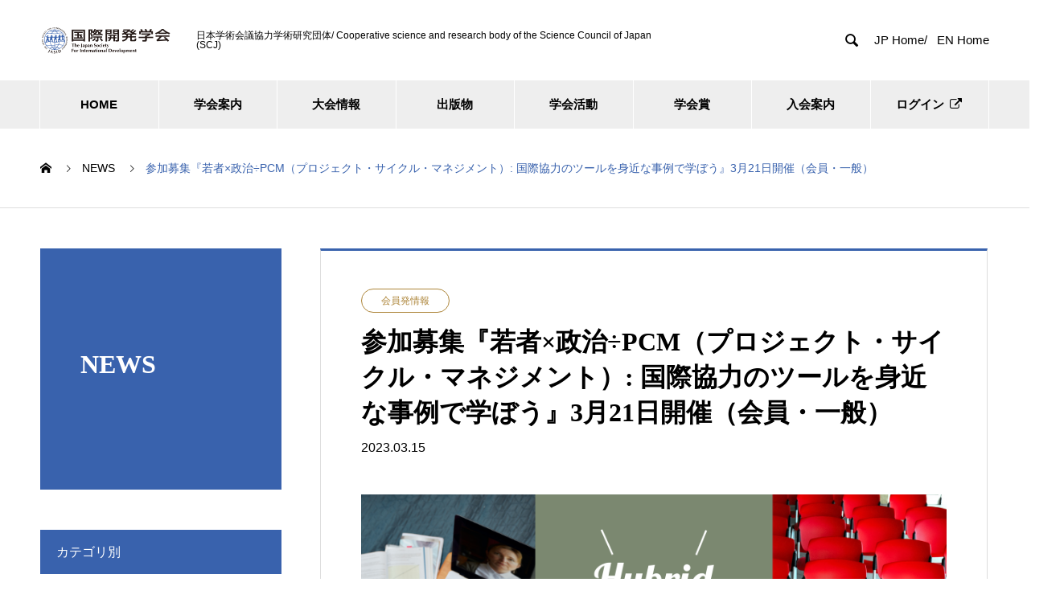

--- FILE ---
content_type: text/html; charset=UTF-8
request_url: https://jasid.org/news/20230321-glfp/?print=print
body_size: 20725
content:
<!DOCTYPE html>
<html lang="ja" prefix="og: https://ogp.me/ns#">
<head>
<meta charset="UTF-8">
<meta name="viewport" content="width=device-width, initial-scale=1">
<meta name="description" content="世界でつかわれる事業構想手法-PCM（プロジェクト・サイクル・マネジメント）を 「若者の政治参加」をテーマに参加型で学ぼうぜぃ!国際協力と地域づくりの融合を推進している「グローカルな仲間たち」では、これまで国際協力の定番ツールPCMの研...">
<link rel="alternate" hreflang="ja" href="https://jasid.org/">
<link rel="alternate" hreflang="en" href="https://jasid.org/?lang=en">
<title>参加募集『若者×政治÷PCM（プロジェクト・サイクル・マネジメント）: 国際協力のツールを身近な事例で学ぼう』3月21日開催（会員・一般） &#8211; JASID Official Website</title>
<meta name='robots' content='max-image-preview:large'/>
<link rel="alternate" hreflang="ja" href="https://jasid.org/news/20230321-glfp/"/>
<link rel="alternate" hreflang="x-default" href="https://jasid.org/news/20230321-glfp/"/>
<meta property="og:type" content="article">
<meta property="og:url" content="https://jasid.org/news/20230321-glfp/?print=print">
<meta property="og:title" content="参加募集『若者×政治÷PCM（プロジェクト・サイクル・マネジメント）: 国際協力のツールを身近な事例で学ぼう』3月21日開催（会員・一般） &#8211; JASID Official Website">
<meta property="og:description" content="世界でつかわれる事業構想手法-PCM（プロジェクト・サイクル・マネジメント）を 「若者の政治参加」をテーマに参加型で学ぼうぜぃ!国際協力と地域づくりの融合を推進している「グローカルな仲間たち」では、これまで国際協力の定番ツールPCMの研...">
<meta property="og:site_name" content="JASID Official Website">
<meta property="og:image" content="https://jasid.org/wp/wp-content/uploads/2022/05/eye-Hybrid-event.png">
<meta property="og:image:secure_url" content="https://jasid.org/wp/wp-content/uploads/2022/05/eye-Hybrid-event.png">
<meta property="og:image:width" content="830">
<meta property="og:image:height" content="495">
<meta name="twitter:card" content="summary">
<meta name="twitter:title" content="参加募集『若者×政治÷PCM（プロジェクト・サイクル・マネジメント）: 国際協力のツールを身近な事例で学ぼう』3月21日開催（会員・一般） &#8211; JASID Official Website">
<meta property="twitter:description" content="世界でつかわれる事業構想手法-PCM（プロジェクト・サイクル・マネジメント）を 「若者の政治参加」をテーマに参加型で学ぼうぜぃ!国際協力と地域づくりの融合を推進している「グローカルな仲間たち」では、これまで国際協力の定番ツールPCMの研...">
<meta name="twitter:image:src" content="https://jasid.org/wp/wp-content/uploads/2022/05/eye-Hybrid-event-740x440.png">
<link rel='dns-prefetch' href='//webfonts.xserver.jp'/>
<link rel='dns-prefetch' href='//challenges.cloudflare.com'/>
<link rel='dns-prefetch' href='//www.googletagmanager.com'/>
<link rel='dns-prefetch' href='//use.fontawesome.com'/>
<link rel="alternate" type="application/rss+xml" title="JASID Official Website &raquo; フィード" href="https://jasid.org/feed/"/>
<link rel="alternate" type="application/rss+xml" title="JASID Official Website &raquo; コメントフィード" href="https://jasid.org/comments/feed/"/>
<link rel="alternate" title="oEmbed (JSON)" type="application/json+oembed" href="https://jasid.org/wp-json/oembed/1.0/embed?url=https%3A%2F%2Fjasid.org%2Fnews%2F20230321-glfp%2F"/>
<link rel="alternate" title="oEmbed (XML)" type="text/xml+oembed" href="https://jasid.org/wp-json/oembed/1.0/embed?url=https%3A%2F%2Fjasid.org%2Fnews%2F20230321-glfp%2F&#038;format=xml"/>
<link rel="preconnect" href="https://fonts.googleapis.com">
<link rel="preconnect" href="https://fonts.gstatic.com" crossorigin>
<link href="https://fonts.googleapis.com/css2?family=Noto+Sans+JP:wght@400;600" rel="stylesheet">
<style id='wp-img-auto-sizes-contain-inline-css' type='text/css'>
img:is([sizes=auto i],[sizes^="auto," i]){contain-intrinsic-size:3000px 1500px}
/*# sourceURL=wp-img-auto-sizes-contain-inline-css */
</style>
<link rel='stylesheet' id='wp-block-library-css' href='https://jasid.org/wp/wp-includes/css/dist/block-library/style.min.css?ver=6.9' type='text/css' media='all'/>
<style id='global-styles-inline-css' type='text/css'>
:root{--wp--preset--aspect-ratio--square: 1;--wp--preset--aspect-ratio--4-3: 4/3;--wp--preset--aspect-ratio--3-4: 3/4;--wp--preset--aspect-ratio--3-2: 3/2;--wp--preset--aspect-ratio--2-3: 2/3;--wp--preset--aspect-ratio--16-9: 16/9;--wp--preset--aspect-ratio--9-16: 9/16;--wp--preset--color--black: #000000;--wp--preset--color--cyan-bluish-gray: #abb8c3;--wp--preset--color--white: #ffffff;--wp--preset--color--pale-pink: #f78da7;--wp--preset--color--vivid-red: #cf2e2e;--wp--preset--color--luminous-vivid-orange: #ff6900;--wp--preset--color--luminous-vivid-amber: #fcb900;--wp--preset--color--light-green-cyan: #7bdcb5;--wp--preset--color--vivid-green-cyan: #00d084;--wp--preset--color--pale-cyan-blue: #8ed1fc;--wp--preset--color--vivid-cyan-blue: #0693e3;--wp--preset--color--vivid-purple: #9b51e0;--wp--preset--gradient--vivid-cyan-blue-to-vivid-purple: linear-gradient(135deg,rgb(6,147,227) 0%,rgb(155,81,224) 100%);--wp--preset--gradient--light-green-cyan-to-vivid-green-cyan: linear-gradient(135deg,rgb(122,220,180) 0%,rgb(0,208,130) 100%);--wp--preset--gradient--luminous-vivid-amber-to-luminous-vivid-orange: linear-gradient(135deg,rgb(252,185,0) 0%,rgb(255,105,0) 100%);--wp--preset--gradient--luminous-vivid-orange-to-vivid-red: linear-gradient(135deg,rgb(255,105,0) 0%,rgb(207,46,46) 100%);--wp--preset--gradient--very-light-gray-to-cyan-bluish-gray: linear-gradient(135deg,rgb(238,238,238) 0%,rgb(169,184,195) 100%);--wp--preset--gradient--cool-to-warm-spectrum: linear-gradient(135deg,rgb(74,234,220) 0%,rgb(151,120,209) 20%,rgb(207,42,186) 40%,rgb(238,44,130) 60%,rgb(251,105,98) 80%,rgb(254,248,76) 100%);--wp--preset--gradient--blush-light-purple: linear-gradient(135deg,rgb(255,206,236) 0%,rgb(152,150,240) 100%);--wp--preset--gradient--blush-bordeaux: linear-gradient(135deg,rgb(254,205,165) 0%,rgb(254,45,45) 50%,rgb(107,0,62) 100%);--wp--preset--gradient--luminous-dusk: linear-gradient(135deg,rgb(255,203,112) 0%,rgb(199,81,192) 50%,rgb(65,88,208) 100%);--wp--preset--gradient--pale-ocean: linear-gradient(135deg,rgb(255,245,203) 0%,rgb(182,227,212) 50%,rgb(51,167,181) 100%);--wp--preset--gradient--electric-grass: linear-gradient(135deg,rgb(202,248,128) 0%,rgb(113,206,126) 100%);--wp--preset--gradient--midnight: linear-gradient(135deg,rgb(2,3,129) 0%,rgb(40,116,252) 100%);--wp--preset--font-size--small: 13px;--wp--preset--font-size--medium: 20px;--wp--preset--font-size--large: 36px;--wp--preset--font-size--x-large: 42px;--wp--preset--spacing--20: 0.44rem;--wp--preset--spacing--30: 0.67rem;--wp--preset--spacing--40: 1rem;--wp--preset--spacing--50: 1.5rem;--wp--preset--spacing--60: 2.25rem;--wp--preset--spacing--70: 3.38rem;--wp--preset--spacing--80: 5.06rem;--wp--preset--shadow--natural: 6px 6px 9px rgba(0, 0, 0, 0.2);--wp--preset--shadow--deep: 12px 12px 50px rgba(0, 0, 0, 0.4);--wp--preset--shadow--sharp: 6px 6px 0px rgba(0, 0, 0, 0.2);--wp--preset--shadow--outlined: 6px 6px 0px -3px rgb(255, 255, 255), 6px 6px rgb(0, 0, 0);--wp--preset--shadow--crisp: 6px 6px 0px rgb(0, 0, 0);}:where(.is-layout-flex){gap: 0.5em;}:where(.is-layout-grid){gap: 0.5em;}body .is-layout-flex{display: flex;}.is-layout-flex{flex-wrap: wrap;align-items: center;}.is-layout-flex > :is(*, div){margin: 0;}body .is-layout-grid{display: grid;}.is-layout-grid > :is(*, div){margin: 0;}:where(.wp-block-columns.is-layout-flex){gap: 2em;}:where(.wp-block-columns.is-layout-grid){gap: 2em;}:where(.wp-block-post-template.is-layout-flex){gap: 1.25em;}:where(.wp-block-post-template.is-layout-grid){gap: 1.25em;}.has-black-color{color: var(--wp--preset--color--black) !important;}.has-cyan-bluish-gray-color{color: var(--wp--preset--color--cyan-bluish-gray) !important;}.has-white-color{color: var(--wp--preset--color--white) !important;}.has-pale-pink-color{color: var(--wp--preset--color--pale-pink) !important;}.has-vivid-red-color{color: var(--wp--preset--color--vivid-red) !important;}.has-luminous-vivid-orange-color{color: var(--wp--preset--color--luminous-vivid-orange) !important;}.has-luminous-vivid-amber-color{color: var(--wp--preset--color--luminous-vivid-amber) !important;}.has-light-green-cyan-color{color: var(--wp--preset--color--light-green-cyan) !important;}.has-vivid-green-cyan-color{color: var(--wp--preset--color--vivid-green-cyan) !important;}.has-pale-cyan-blue-color{color: var(--wp--preset--color--pale-cyan-blue) !important;}.has-vivid-cyan-blue-color{color: var(--wp--preset--color--vivid-cyan-blue) !important;}.has-vivid-purple-color{color: var(--wp--preset--color--vivid-purple) !important;}.has-black-background-color{background-color: var(--wp--preset--color--black) !important;}.has-cyan-bluish-gray-background-color{background-color: var(--wp--preset--color--cyan-bluish-gray) !important;}.has-white-background-color{background-color: var(--wp--preset--color--white) !important;}.has-pale-pink-background-color{background-color: var(--wp--preset--color--pale-pink) !important;}.has-vivid-red-background-color{background-color: var(--wp--preset--color--vivid-red) !important;}.has-luminous-vivid-orange-background-color{background-color: var(--wp--preset--color--luminous-vivid-orange) !important;}.has-luminous-vivid-amber-background-color{background-color: var(--wp--preset--color--luminous-vivid-amber) !important;}.has-light-green-cyan-background-color{background-color: var(--wp--preset--color--light-green-cyan) !important;}.has-vivid-green-cyan-background-color{background-color: var(--wp--preset--color--vivid-green-cyan) !important;}.has-pale-cyan-blue-background-color{background-color: var(--wp--preset--color--pale-cyan-blue) !important;}.has-vivid-cyan-blue-background-color{background-color: var(--wp--preset--color--vivid-cyan-blue) !important;}.has-vivid-purple-background-color{background-color: var(--wp--preset--color--vivid-purple) !important;}.has-black-border-color{border-color: var(--wp--preset--color--black) !important;}.has-cyan-bluish-gray-border-color{border-color: var(--wp--preset--color--cyan-bluish-gray) !important;}.has-white-border-color{border-color: var(--wp--preset--color--white) !important;}.has-pale-pink-border-color{border-color: var(--wp--preset--color--pale-pink) !important;}.has-vivid-red-border-color{border-color: var(--wp--preset--color--vivid-red) !important;}.has-luminous-vivid-orange-border-color{border-color: var(--wp--preset--color--luminous-vivid-orange) !important;}.has-luminous-vivid-amber-border-color{border-color: var(--wp--preset--color--luminous-vivid-amber) !important;}.has-light-green-cyan-border-color{border-color: var(--wp--preset--color--light-green-cyan) !important;}.has-vivid-green-cyan-border-color{border-color: var(--wp--preset--color--vivid-green-cyan) !important;}.has-pale-cyan-blue-border-color{border-color: var(--wp--preset--color--pale-cyan-blue) !important;}.has-vivid-cyan-blue-border-color{border-color: var(--wp--preset--color--vivid-cyan-blue) !important;}.has-vivid-purple-border-color{border-color: var(--wp--preset--color--vivid-purple) !important;}.has-vivid-cyan-blue-to-vivid-purple-gradient-background{background: var(--wp--preset--gradient--vivid-cyan-blue-to-vivid-purple) !important;}.has-light-green-cyan-to-vivid-green-cyan-gradient-background{background: var(--wp--preset--gradient--light-green-cyan-to-vivid-green-cyan) !important;}.has-luminous-vivid-amber-to-luminous-vivid-orange-gradient-background{background: var(--wp--preset--gradient--luminous-vivid-amber-to-luminous-vivid-orange) !important;}.has-luminous-vivid-orange-to-vivid-red-gradient-background{background: var(--wp--preset--gradient--luminous-vivid-orange-to-vivid-red) !important;}.has-very-light-gray-to-cyan-bluish-gray-gradient-background{background: var(--wp--preset--gradient--very-light-gray-to-cyan-bluish-gray) !important;}.has-cool-to-warm-spectrum-gradient-background{background: var(--wp--preset--gradient--cool-to-warm-spectrum) !important;}.has-blush-light-purple-gradient-background{background: var(--wp--preset--gradient--blush-light-purple) !important;}.has-blush-bordeaux-gradient-background{background: var(--wp--preset--gradient--blush-bordeaux) !important;}.has-luminous-dusk-gradient-background{background: var(--wp--preset--gradient--luminous-dusk) !important;}.has-pale-ocean-gradient-background{background: var(--wp--preset--gradient--pale-ocean) !important;}.has-electric-grass-gradient-background{background: var(--wp--preset--gradient--electric-grass) !important;}.has-midnight-gradient-background{background: var(--wp--preset--gradient--midnight) !important;}.has-small-font-size{font-size: var(--wp--preset--font-size--small) !important;}.has-medium-font-size{font-size: var(--wp--preset--font-size--medium) !important;}.has-large-font-size{font-size: var(--wp--preset--font-size--large) !important;}.has-x-large-font-size{font-size: var(--wp--preset--font-size--x-large) !important;}
/*# sourceURL=global-styles-inline-css */
</style>
<style id='classic-theme-styles-inline-css' type='text/css'>
/*! This file is auto-generated */
.wp-block-button__link{color:#fff;background-color:#32373c;border-radius:9999px;box-shadow:none;text-decoration:none;padding:calc(.667em + 2px) calc(1.333em + 2px);font-size:1.125em}.wp-block-file__button{background:#32373c;color:#fff;text-decoration:none}
/*# sourceURL=/wp-includes/css/classic-themes.min.css */
</style>
<style id='font-awesome-svg-styles-default-inline-css' type='text/css'>
.svg-inline--fa {
  display: inline-block;
  height: 1em;
  overflow: visible;
  vertical-align: -.125em;
}
/*# sourceURL=font-awesome-svg-styles-default-inline-css */
</style>
<link rel='stylesheet' id='font-awesome-svg-styles-css' href='https://jasid.org/wp/wp-content/uploads/font-awesome/v7.1.0/css/svg-with-js.css' type='text/css' media='all'/>
<style id='font-awesome-svg-styles-inline-css' type='text/css'>
   .wp-block-font-awesome-icon svg::before,
   .wp-rich-text-font-awesome-icon svg::before {content: unset;}
/*# sourceURL=font-awesome-svg-styles-inline-css */
</style>
<link rel='stylesheet' id='contact-form-7-css' href='https://jasid.org/wp/wp-content/plugins/contact-form-7/includes/css/styles.css?ver=6.1.4' type='text/css' media='all'/>
<link rel='stylesheet' id='wpml-legacy-horizontal-list-0-css' href='https://jasid.org/wp/wp-content/plugins/sitepress-multilingual-cms/templates/language-switchers/legacy-list-horizontal/style.min.css?ver=1' type='text/css' media='all'/>
<style id='wpml-legacy-horizontal-list-0-inline-css' type='text/css'>
.wpml-ls-statics-footer a, .wpml-ls-statics-footer .wpml-ls-sub-menu a, .wpml-ls-statics-footer .wpml-ls-sub-menu a:link, .wpml-ls-statics-footer li:not(.wpml-ls-current-language) .wpml-ls-link, .wpml-ls-statics-footer li:not(.wpml-ls-current-language) .wpml-ls-link:link {color:#444444;background-color:#ffffff;}.wpml-ls-statics-footer .wpml-ls-sub-menu a:hover,.wpml-ls-statics-footer .wpml-ls-sub-menu a:focus, .wpml-ls-statics-footer .wpml-ls-sub-menu a:link:hover, .wpml-ls-statics-footer .wpml-ls-sub-menu a:link:focus {color:#000000;background-color:#eeeeee;}.wpml-ls-statics-footer .wpml-ls-current-language > a {color:#444444;background-color:#ffffff;}.wpml-ls-statics-footer .wpml-ls-current-language:hover>a, .wpml-ls-statics-footer .wpml-ls-current-language>a:focus {color:#000000;background-color:#eeeeee;}
/*# sourceURL=wpml-legacy-horizontal-list-0-inline-css */
</style>
<link rel='stylesheet' id='wpml-legacy-post-translations-0-css' href='https://jasid.org/wp/wp-content/plugins/sitepress-multilingual-cms/templates/language-switchers/legacy-post-translations/style.min.css?ver=1' type='text/css' media='all'/>
<link rel='stylesheet' id='wpml-menu-item-0-css' href='https://jasid.org/wp/wp-content/plugins/sitepress-multilingual-cms/templates/language-switchers/menu-item/style.min.css?ver=1' type='text/css' media='all'/>
<link rel='stylesheet' id='font-awesome-official-css' href='https://use.fontawesome.com/releases/v7.1.0/css/all.css' type='text/css' media='all' integrity="sha384-YgSbYtJcfPnMV/aJ0UdQk84ctht/ckX0MrfQwxOhw43RMBw2WSaDSMVh4gQwLdE4" crossorigin="anonymous"/>
<link rel='stylesheet' id='wpel-font-awesome-css' href='https://jasid.org/wp/wp-content/plugins/wp-external-links/public/css/font-awesome.min.css?ver=2.63' type='text/css' media='all'/>
<link rel='stylesheet' id='wpel-style-css' href='https://jasid.org/wp/wp-content/plugins/wp-external-links/public/css/wpel.css?ver=2.63' type='text/css' media='all'/>
<link rel='stylesheet' id='nano-style-css' href='https://jasid.org/wp/wp-content/themes/nano_tcd065/style.css?ver=1.21' type='text/css' media='all'/>
<link rel='stylesheet' id='design-plus-css' href='https://jasid.org/wp/wp-content/themes/nano_tcd065/assets/css/design-plus.css?ver=1.21' type='text/css' media='all'/>
<link rel='stylesheet' id='taxopress-frontend-css-css' href='https://jasid.org/wp/wp-content/plugins/simple-tags/assets/frontend/css/frontend.css?ver=3.43.0' type='text/css' media='all'/>
<link rel='stylesheet' id='font-awesome-official-v4shim-css' href='https://use.fontawesome.com/releases/v7.1.0/css/v4-shims.css' type='text/css' media='all' integrity="sha384-x7gY7KtJtebXMA+u0+29uPlUOz4p7j98RqgzQi1GfRXoi2lLDwinWvWfqWmlDB/i" crossorigin="anonymous"/>
<style>:root {
  --tcd-font-type1: Arial,"Hiragino Sans","Yu Gothic Medium","Meiryo",sans-serif;
  --tcd-font-type2: "Times New Roman",Times,"Yu Mincho","游明朝","游明朝体","Hiragino Mincho Pro",serif;
  --tcd-font-type3: Palatino,"Yu Kyokasho","游教科書体","UD デジタル 教科書体 N","游明朝","游明朝体","Hiragino Mincho Pro","Meiryo",serif;
  --tcd-font-type-logo: "Noto Sans JP",sans-serif;
}</style>
<script type="text/javascript" src="https://jasid.org/wp/wp-includes/js/jquery/jquery.min.js?ver=3.7.1" id="jquery-core-js"></script>
<script type="text/javascript" src="https://jasid.org/wp/wp-includes/js/jquery/jquery-migrate.min.js?ver=3.4.1" id="jquery-migrate-js"></script>
<script type="text/javascript" src="//webfonts.xserver.jp/js/xserverv3.js?fadein=0&amp;ver=2.0.9" id="typesquare_std-js"></script>
<!-- Site Kit によって追加された Google タグ（gtag.js）スニペット -->
<!-- Google アナリティクス スニペット (Site Kit が追加) -->
<script type="text/javascript" src="https://www.googletagmanager.com/gtag/js?id=GT-KVH23LC" id="google_gtagjs-js" async></script>
<script type="text/javascript" id="google_gtagjs-js-after">
/* <![CDATA[ */
window.dataLayer = window.dataLayer || [];function gtag(){dataLayer.push(arguments);}
gtag("set","linker",{"domains":["jasid.org"]});
gtag("js", new Date());
gtag("set", "developer_id.dZTNiMT", true);
gtag("config", "GT-KVH23LC");
//# sourceURL=google_gtagjs-js-after
/* ]]> */
</script>
<script type="text/javascript" src="https://jasid.org/wp/wp-content/plugins/simple-tags/assets/frontend/js/frontend.js?ver=3.43.0" id="taxopress-frontend-js-js"></script>
<link rel="https://api.w.org/" href="https://jasid.org/wp-json/"/><link rel="alternate" title="JSON" type="application/json" href="https://jasid.org/wp-json/wp/v2/news/8525"/><link rel="canonical" href="https://jasid.org/news/20230321-glfp/"/>
<link rel='shortlink' href='https://jasid.org/?p=8525'/>
<meta name="generator" content="WPML ver:4.8.6 stt:1,28;"/>
<meta name="generator" content="Site Kit by Google 1.170.0"/><style type='text/css'>
h1,h2,h3,h1:lang(ja),h2:lang(ja),h3:lang(ja),.entry-title:lang(ja){ font-family: "リュウミン B-KL";}h4,h5,h6,h4:lang(ja),h5:lang(ja),h6:lang(ja),div.entry-meta span:lang(ja),footer.entry-footer span:lang(ja){ font-family: "リュウミン B-KL";}.hentry,.entry-content p,.post-inner.entry-content p,#comments div:lang(ja){ font-family: "TBUDゴシック R";}strong,b,#comments .comment-author .fn:lang(ja){ font-family: "TBUDゴシック E";}</style>
<link rel="shortcut icon" href="https://jasid.org/wp/wp-content/uploads/2021/03/icon-jasid.png">
<style>
.c-comment__form-submit:hover,.p-cb__item-btn a,.c-pw__btn,.p-readmore__btn:hover,.p-page-links a:hover span,.p-page-links > span,.p-pager a:hover,.p-pager span,.p-pagetop:focus,.p-pagetop:hover,.p-widget__title{background: #3962ad}.p-breadcrumb__item{color: #3962ad}.widget_nav_menu a:hover,.p-article02 a:hover .p-article02__title{color: #4373cc}.p-entry__body a,.custom-html-widget a{color: #3962ad}body{font-family: var(--tcd-font-type1)}.c-logo,.p-page-header__title,.p-banner__title,.p-cover__title,.p-archive-header__title,.p-article05__title,.p-article09__title,.p-cb__item-title,.p-article11__title,.p-article12__title,.p-index-content01__title,.p-header-content__title,.p-megamenu01__item-list > li > a,.p-article13__title,.p-megamenu02__title,.p-cover__header-title{font-family: var(--tcd-font-type2)}.c-font-type--logo{font-family: var(--tcd-font-type-logo);font-weight: bold}.p-hover-effect--type1:hover img{-webkit-transform: scale(1.2);transform: scale(1.2)}.p-blog__title{color: #000000;font-size: 28px}.p-cat--642{color: #1e73be;border: 1px solid #1e73be}.p-cat--1113{color: #000000;border: 1px solid #000000}.p-cat--1104{color: #1e73be;border: 1px solid #1e73be}.p-cat--1100{color: #000000;border: 1px solid #000000}.p-cat--1085{color: #000000;border: 1px solid #000000}.p-cat--1082{color: #1e73be;border: 1px solid #1e73be}.p-cat--1079{color: #1e73be;border: 1px solid #1e73be}.p-cat--911{color: #1e73be;border: 1px solid #1e73be}.p-cat--882{color: #1e73be;border: 1px solid #1e73be}.p-cat--877{color: #1e73be;border: 1px solid #1e73be}.p-cat--854{color: #1e73be;border: 1px solid #1e73be}.p-cat--759{color: #1e73be;border: 1px solid #1e73be}.p-cat--723{color: #1e73be;border: 1px solid #1e73be}.p-cat--667{color: #1e73be;border: 1px solid #1e73be}.p-cat--647{color: #1e73be;border: 1px solid #1e73be}.p-cat--14{color: #dd3333;border: 1px solid #dd3333}.p-cat--910{color: #dd3333;border: 1px solid #dd3333}.p-cat--853{color: ;border: 1px solid }.p-cat--482{color: #dd3333;border: 1px solid #dd3333}.p-cat--481{color: #dd3333;border: 1px solid #dd3333}.p-cat--883{color: #dd3333;border: 1px solid #dd3333}.p-cat--1077{color: #000000;border: 1px solid #000000}.p-cat--15{color: #dd3333;border: 1px solid #dd3333}.p-cat--888{color: #000000;border: 1px solid #000000}.p-cat--907{color: #000000;border: 1px solid #000000}.p-cat--316{color: #3962ad;border: 1px solid #3962ad}.p-cat--1110{color: ;border: 1px solid }.p-cat--1111{color: ;border: 1px solid }.p-cat--953{color: #1e73be;border: 1px solid #1e73be}.p-cat--952{color: #1e73be;border: 1px solid #1e73be}.p-cat--956{color: #1e73be;border: 1px solid #1e73be}.p-cat--961{color: #1e73be;border: 1px solid #1e73be}.p-cat--962{color: ;border: 1px solid }.p-cat--954{color: #1e73be;border: 1px solid #1e73be}.p-cat--951{color: #1e73be;border: 1px solid #1e73be}.p-cat--955{color: #1e73be;border: 1px solid #1e73be}.p-cat--310{color: #ad3962;border: 1px solid #ad3962}.p-cat--960{color: #ad3962;border: 1px solid #ad3962}.p-cat--308{color: #62ad39;border: 1px solid #62ad39}.p-cat--317{color: #ad8539;border: 1px solid #ad8539}.p-article04:hover a .p-article04__title{color: #3962ad}.p-article06__content{border-left: 4px solid #3962ad}.p-article06__title a:hover{color: #3962ad}.p-article06__cat:hover{background: #3962ad}.l-header{background: #ffffff}.l-header--fixed.is-active{background: #ffffff}.l-header__desc{color: #000000;font-size: 12px}.l-header__nav{background: #eeeeee}.p-global-nav > li > a,.p-menu-btn{color: #000000}.p-global-nav > li > a:hover,.p-global-nav > .current-menu-item > a,.p-global-nav > .current-menu-ancestor > a,.p-global-nav > .current-menu-parent > a{background: #3962ad;color: #ffffff}.p-global-nav .sub-menu a{background: #3962ad;color: #ffffff}.p-global-nav .sub-menu a:hover{background: #223a66;color: #ffffff}.p-global-nav .menu-item-has-children > a > .p-global-nav__toggle::before{border-color: #000000}.p-megamenu02::before{background: #3962ad}.p-megamenu02__list a:hover .p-article13__title{color: #3962ad}.p-footer-banners{background: #ffffff}.p-info{background: #ffffff;color: #000000}.p-info__logo{font-size: 40px}.p-info__desc{color: #000000;font-size: 12px}.p-footer-widgets{background: #ffffff;color: #000000}.p-footer-widget__title{color: #3962ad}.p-footer-nav{background: #ffffff;color: #000000}.p-footer-nav a{color: #000000}.p-footer-nav a:hover{color: #1e73be}.p-copyright{background: #3962ad}.p-blog__title,.p-entry,.p-headline,.p-cat-list__title{border-top: 3px solid #3962ad}.p-works-entry__header{border-bottom: 3px solid #3962ad}.p-article01 a:hover .p-article01__title,.p-article03 a:hover .p-article03__title,.p-article05__link,.p-article08__title a:hover,.p-article09__link,.p-article07 a:hover .p-article07__title,.p-article10 a:hover .p-article10__title{color: #3962ad}.p-page-header,.p-list__item a::before,.p-cover__header,.p-works-entry__cat:hover,.p-service-cat-header{background: #3962ad}.p-page-header__title,.p-cover__header-title{color: #ffffff;font-size: 32px}.p-page-header__sub,.p-cover__header-sub{color: #ffffff;font-size: 18px}.p-entry__title{font-size: 32px}.p-entry__body{font-size: 18px}@media screen and (max-width: 767px) {.p-blog__title{font-size: 24px}.p-list .is-current > a{color: #3962ad}.p-entry__title{font-size: 20px}.p-entry__body{font-size: 16px}}@media screen and (max-width: 1199px) {.p-global-nav > li > a,.p-global-nav > li > a:hover,.p-accordion-nav li > a,.p-accordion-nav li > a:hover{background: #ffffff;color: #000000}}@media screen and (max-width: 991px) {.p-page-header__title,.p-cover__header-title{font-size: 22px}.p-page-header__sub,.p-cover__header-sub{font-size: 16px}}.c-load--type1 { border: 3px solid rgba(57, 98, 173, 0.2); border-top-color: #3962ad; }
.p-pagetop { background: #4373cc; }

.p-news-tab-list__tabs-item.is-active a, .p-news-tab-list__tabs-item a:hover { background: #4373cc; border-color: #3962ad; color: #fff; }

.p-global-nav { font-size: 15px; font-weight: bolder; }


/*taxopressのcss変更*/
.mytermsdisplay  a {
     line-height:1.5em;
}

/* トップのメッセージがスライド画像に重なるのを修正 H.Hamada 2025.4.1 */
.l-contents--no-border .l-contents__inner {
    margin-top: 0;
}

/* recaptcha badge が「上へ戻るボタン」とかぶるのを防ぐ H.Hamada 2025.9.1 */
.grecaptcha-badge{
    margin-bottom: 120px;
    z-index:9999;
}</style>
<link rel="icon" href="https://jasid.org/wp/wp-content/uploads/2021/03/icon-jasid-150x150.png" sizes="32x32"/>
<link rel="icon" href="https://jasid.org/wp/wp-content/uploads/2021/03/icon-jasid-300x300.png" sizes="192x192"/>
<link rel="apple-touch-icon" href="https://jasid.org/wp/wp-content/uploads/2021/03/icon-jasid-300x300.png"/>
<meta name="msapplication-TileImage" content="https://jasid.org/wp/wp-content/uploads/2021/03/icon-jasid-300x300.png"/>
<!-- Global site tag (gtag.js) - Google Analytics -->
<script async src="https://www.googletagmanager.com/gtag/js?id=G-3X9VJX72VZ"></script>
<script>
  window.dataLayer = window.dataLayer || [];
  function gtag(){dataLayer.push(arguments);}
  gtag('js', new Date());

  gtag('config', 'G-3X9VJX72VZ');
</script>
<script><link href="https://use.fontawesome.com/releases/v5.6.1/css/all.css" rel="stylesheet"></script>
</head>
<body class="wp-singular news-template-default single single-news postid-8525 wp-embed-responsive wp-theme-nano_tcd065">
<div id="site_loader_overlay">
<div id="site_loader_animation" class="c-load--type1">
</div>
</div>
<header id="js-header" class="l-header">
<div class="l-header__inner l-inner">
<div class="l-header__logo c-logo">
<a href="https://jasid.org/" data-wpel-link="internal">
<img src="https://jasid.org/wp/wp-content/uploads/2021/03/logo_cover.png" alt="JASID Official Website" width="163.5" height="36">
</a>
</div>
<p class="l-header__desc">日本学術会議協力学術研究団体/ Cooperative science and research body of the Science Council of Japan (SCJ)</p>
<form id="js-header__form" role="search" method="get" class="l-header__form" action="https://jasid.org/" _lpchecked="1">
<input id="js-header__form-input" class="l-header__form-input with_lang_btn" type="text" value="" name="s" tabindex="-1">
<button id="js-header__form-close" class="l-header__form-close p-close-btn" aria-hidden="true" type="button">閉じる</button>
</form>
<button id="js-header__search" class="l-header__search with_lang_btn" aria-hidden="true">&#xe915;</button>
<a href="#" id="header_lang_button"><span>menu</span></a>
<div id="header_lang" class="type1">
<ul class="clearfix">
<li>
<a class="clearfix non_active_site" href="https://jasid.org/" target="_blank" data-wpel-link="internal">
<span class="name">JP Home/</span>
</a>
</li>
<li>
<a class="clearfix non_active_site" href="https://jasid.org/?lang=en" target="_blank" data-wpel-link="internal">
<span class="name">EN Home</span>
</a>
</li>
</ul>
</div>
</div>
<button id="js-menu-btn" class="p-menu-btn c-menu-btn"></button>
<nav id="js-header__nav" class="l-header__nav">
<ul id="js-global-nav" class="p-global-nav l-inner"><li id="menu-item-1119" class="menu-item menu-item-type-post_type menu-item-object-page menu-item-home menu-item-has-children menu-item-1119"><a href="https://jasid.org/" data-wpel-link="internal">HOME<span class="p-global-nav__toggle"></span></a>
<ul class="sub-menu">
<li id="menu-item-2581" class="menu-item menu-item-type-post_type_archive menu-item-object-news menu-item-has-children menu-item-2581 current-menu-item"><a href="https://jasid.org/news/" data-wpel-link="internal">NEWS<span class="p-global-nav__toggle"></span></a>
<ul class="sub-menu">
<li id="menu-item-6565" class="menu-item menu-item-type-taxonomy menu-item-object-news_category menu-item-6565"><a href="https://jasid.org/news_category/news/" data-wpel-link="internal">おしらせ<span class="p-global-nav__toggle"></span></a></li>
<li id="menu-item-6566" class="menu-item menu-item-type-taxonomy menu-item-object-news_category menu-item-6566"><a href="https://jasid.org/news_category/events/" data-wpel-link="internal">イベント<span class="p-global-nav__toggle"></span></a></li>
<li id="menu-item-6567" class="menu-item menu-item-type-taxonomy menu-item-object-news_category menu-item-6567"><a href="https://jasid.org/news_category/publications/" data-wpel-link="internal">出版物<span class="p-global-nav__toggle"></span></a></li>
<li id="menu-item-6568" class="menu-item menu-item-type-taxonomy menu-item-object-news_category current-news-ancestor current-menu-parent current-news-parent menu-item-6568"><a href="https://jasid.org/news_category/announcement/" data-wpel-link="internal">会員発情報<span class="p-global-nav__toggle"></span></a></li>
</ul>
</li>
<li id="menu-item-2165" class="menu-item menu-item-type-post_type menu-item-object-page current_page_parent menu-item-has-children menu-item-2165"><a href="https://jasid.org/list-page/" data-wpel-link="internal">WHAT&#8217;S NEW<span class="p-global-nav__toggle"></span></a>
<ul class="sub-menu">
<li id="menu-item-15752" class="menu-item menu-item-type-taxonomy menu-item-object-category menu-item-15752"><a href="https://jasid.org/category/nl/nl-vol36-no2-134/" data-wpel-link="internal">NL36巻2号 [2025.08]<span class="p-global-nav__toggle"></span></a></li>
<li id="menu-item-15067" class="menu-item menu-item-type-taxonomy menu-item-object-category menu-item-15067"><a href="https://jasid.org/category/nl/nl-vol36-no1-133/" data-wpel-link="internal">NL36巻1号 [2025.02]<span class="p-global-nav__toggle"></span></a></li>
<li id="menu-item-13891" class="menu-item menu-item-type-taxonomy menu-item-object-category menu-item-13891"><a href="https://jasid.org/category/nl/nl-vol35-no2-132/" data-wpel-link="internal">NL35巻2号 [2024.08]<span class="p-global-nav__toggle"></span></a></li>
<li id="menu-item-12771" class="menu-item menu-item-type-taxonomy menu-item-object-category menu-item-12771"><a href="https://jasid.org/category/nl/nl-vol35-no1-131/" data-wpel-link="internal">NL35巻1号 [2024.02]<span class="p-global-nav__toggle"></span></a></li>
</ul>
</li>
<li id="menu-item-2777" class="menu-item menu-item-type-post_type menu-item-object-page menu-item-2777"><a href="https://jasid.org/closed/" data-wpel-link="internal">【会員限定】各種資料<span class="p-global-nav__toggle"></span></a></li>
<li id="menu-item-2791" class="menu-item menu-item-type-post_type menu-item-object-page menu-item-2791"><a target="_blank" href="https://jasid.org/newsletter/" data-wpel-link="internal">【会員限定】ニューズレター[PDF版]<span class="p-global-nav__toggle"></span></a></li>
<li id="menu-item-4711" class="menu-item menu-item-type-custom menu-item-object-custom menu-item-4711"><a target="_blank" href="https://www.youtube.com/channel/UCaX7PfgjDCHECGFqpVQ4otg/videos" data-wpel-link="external" rel="external noopener noreferrer" class="wpel-icon-right">YouTube<span class="p-global-nav__toggle"></span><i class="wpel-icon fa fa-external-link" aria-hidden="true"></i></a></li>
</ul>
</li>
<li id="menu-item-1099" class="menu-item menu-item-type-post_type_archive menu-item-object-company menu-item-has-children menu-item-1099"><a href="https://jasid.org/about/" data-wpel-link="internal">学会案内<span class="p-global-nav__toggle"></span></a>
<ul class="sub-menu">
<li id="menu-item-1101" class="menu-item menu-item-type-post_type menu-item-object-company menu-item-1101"><a href="https://jasid.org/about/president/" data-wpel-link="internal">会長挨拶<span class="p-global-nav__toggle"></span></a></li>
<li id="menu-item-1103" class="menu-item menu-item-type-post_type menu-item-object-company menu-item-1103"><a href="https://jasid.org/about/executive/" data-wpel-link="internal">役員<span class="p-global-nav__toggle"></span></a></li>
<li id="menu-item-1341" class="menu-item menu-item-type-post_type menu-item-object-company menu-item-1341"><a href="https://jasid.org/about/honor-members/" data-wpel-link="internal">名誉会員<span class="p-global-nav__toggle"></span></a></li>
<li id="menu-item-1102" class="menu-item menu-item-type-post_type menu-item-object-company menu-item-1102"><a href="https://jasid.org/about/articles/" data-wpel-link="internal">定款<span class="p-global-nav__toggle"></span></a></li>
<li id="menu-item-1104" class="menu-item menu-item-type-post_type menu-item-object-company menu-item-1104"><a href="https://jasid.org/about/prospects/" data-wpel-link="internal">設立趣意<span class="p-global-nav__toggle"></span></a></li>
<li id="menu-item-1100" class="menu-item menu-item-type-post_type menu-item-object-company menu-item-1100"><a href="https://jasid.org/about/the-number-of-members/" data-wpel-link="internal">会員数<span class="p-global-nav__toggle"></span></a></li>
<li id="menu-item-12482" class="menu-item menu-item-type-post_type menu-item-object-company menu-item-12482"><a target="_blank" href="https://jasid.org/about/wg-reasonable-accommodation/" data-wpel-link="internal">合理的配慮<span class="p-global-nav__toggle"></span></a></li>
</ul>
</li>
<li id="menu-item-6080" class="menu-item menu-item-type-post_type menu-item-object-page menu-item-has-children menu-item-6080"><a href="https://jasid.org/conference/" data-wpel-link="internal">大会情報<span class="p-global-nav__toggle"></span></a>
<ul class="sub-menu">
<li id="menu-item-9520" class="menu-item menu-item-type-taxonomy menu-item-object-news_category menu-item-9520"><a href="https://jasid.org/news_category/conference-announcements/" data-wpel-link="internal">大会告知<span class="p-global-nav__toggle"></span></a></li>
<li id="menu-item-4197" class="menu-item menu-item-type-custom menu-item-object-custom menu-item-4197"><a target="_blank" href="https://conference.jasid.org/" data-wpel-link="internal">第36回全国大会（11月）<span class="p-global-nav__toggle"></span></a></li>
<li id="menu-item-10991" class="menu-item menu-item-type-post_type menu-item-object-page menu-item-10991"><a href="https://jasid.org/conference/best-poster-presentation-award/" data-wpel-link="internal">優秀ポスター発表賞<span class="p-global-nav__toggle"></span></a></li>
<li id="menu-item-3452" class="menu-item menu-item-type-post_type menu-item-object-page menu-item-3452"><a href="https://jasid.org/conference/conference-proceedings/" data-wpel-link="internal">【会員限定】大会論文集<span class="p-global-nav__toggle"></span></a></li>
</ul>
</li>
<li id="menu-item-1552" class="menu-item menu-item-type-post_type_archive menu-item-object-works menu-item-has-children menu-item-1552"><a href="https://jasid.org/publication-archives/" data-wpel-link="internal">出版物<span class="p-global-nav__toggle"></span></a>
<ul class="sub-menu">
<li id="menu-item-1549" class="menu-item menu-item-type-taxonomy menu-item-object-works_category menu-item-has-children menu-item-1549"><a href="https://jasid.org/works_category/1-journal-archives/" data-wpel-link="internal">学会誌<span class="p-global-nav__toggle"></span></a>
<ul class="sub-menu">
<li id="menu-item-4314" class="menu-item menu-item-type-taxonomy menu-item-object-works_category menu-item-4314"><a href="https://jasid.org/works_category/1-journal-archives/" data-wpel-link="internal">アーカイブ<span class="p-global-nav__toggle"></span></a></li>
<li id="menu-item-4315" class="menu-item menu-item-type-custom menu-item-object-custom menu-item-4315"><a target="_blank" href="https://drive.google.com/file/d/1O97HtGguHcQO-rzzMoDO-H9HtoI0tTZU/view" data-wpel-link="external" rel="external noopener noreferrer" class="wpel-icon-right">投稿規程<span class="p-global-nav__toggle"></span><i class="wpel-icon fa fa-external-link" aria-hidden="true"></i></a></li>
<li id="menu-item-13014" class="menu-item menu-item-type-custom menu-item-object-custom menu-item-13014"><a href="https://drive.google.com/file/d/1aaatQ9oBfmsCt3NqqXLKMQPjIrd0nZmO/view?usp=sharing" data-wpel-link="external" target="_blank" rel="external noopener noreferrer" class="wpel-icon-right">執筆要綱<span class="p-global-nav__toggle"></span><i class="wpel-icon fa fa-external-link" aria-hidden="true"></i></a></li>
</ul>
</li>
<li id="menu-item-1550" class="menu-item menu-item-type-taxonomy menu-item-object-works_category menu-item-1550"><a href="https://jasid.org/works_category/2-books-archives/" data-wpel-link="internal">書籍<span class="p-global-nav__toggle"></span></a></li>
<li id="menu-item-1551" class="menu-item menu-item-type-taxonomy menu-item-object-works_category menu-item-1551"><a href="https://jasid.org/works_category/3-papers-archives/" data-wpel-link="internal">レポート・論文<span class="p-global-nav__toggle"></span></a></li>
</ul>
</li>
<li id="menu-item-1111" class="menu-item menu-item-type-post_type_archive menu-item-object-service menu-item-has-children menu-item-1111"><a href="https://jasid.org/activities/" data-wpel-link="internal">学会活動<span class="p-global-nav__toggle"></span></a>
<ul class="sub-menu">
<li id="menu-item-10004" class="menu-item menu-item-type-taxonomy menu-item-object-service_category menu-item-has-children menu-item-10004"><a href="https://jasid.org/activities_category/committees/" data-wpel-link="internal">委員会<span class="p-global-nav__toggle"></span></a>
<ul class="sub-menu">
<li id="menu-item-1577" class="menu-item menu-item-type-post_type menu-item-object-service menu-item-1577"><a href="https://jasid.org/activities/1-planning-and-management/" data-wpel-link="internal">企画運営委員会<span class="p-global-nav__toggle"></span></a></li>
<li id="menu-item-1578" class="menu-item menu-item-type-post_type menu-item-object-service menu-item-1578"><a href="https://jasid.org/activities/2-conference-organization/" data-wpel-link="internal">大会組織委員会<span class="p-global-nav__toggle"></span></a></li>
<li id="menu-item-1579" class="menu-item menu-item-type-post_type menu-item-object-service menu-item-1579"><a href="https://jasid.org/activities/3-editorial-board/" data-wpel-link="internal">学会誌編集委員会<span class="p-global-nav__toggle"></span></a></li>
<li id="menu-item-1580" class="menu-item menu-item-type-post_type menu-item-object-service menu-item-1580"><a href="https://jasid.org/activities/4-global-engagement/" data-wpel-link="internal">グローバル連携委員会<span class="p-global-nav__toggle"></span></a></li>
<li id="menu-item-12950" class="menu-item menu-item-type-post_type menu-item-object-service menu-item-12950"><a href="https://jasid.org/activities/5-social-co-creation/" data-wpel-link="internal">社会共創委員会<span class="p-global-nav__toggle"></span></a></li>
<li id="menu-item-1587" class="menu-item menu-item-type-post_type menu-item-object-service menu-item-1587"><a href="https://jasid.org/activities/6-human-development/" data-wpel-link="internal">人材育成委員会<span class="p-global-nav__toggle"></span></a></li>
<li id="menu-item-1590" class="menu-item menu-item-type-post_type menu-item-object-service menu-item-1590"><a href="https://jasid.org/activities/9-prize-selection/" data-wpel-link="internal">賞選考委員会<span class="p-global-nav__toggle"></span></a></li>
<li id="menu-item-1591" class="menu-item menu-item-type-post_type menu-item-object-service menu-item-1591"><a href="https://jasid.org/activities/10-public-relations/" data-wpel-link="internal">広報委員会<span class="p-global-nav__toggle"></span></a></li>
<li id="menu-item-1592" class="menu-item menu-item-type-post_type menu-item-object-service menu-item-1592"><a href="https://jasid.org/activities/11-election-administration/" data-wpel-link="internal">選挙管理委員会<span class="p-global-nav__toggle"></span></a></li>
<li id="menu-item-1594" class="menu-item menu-item-type-post_type menu-item-object-service menu-item-1594"><a href="https://jasid.org/activities/12-general-affairs/" data-wpel-link="internal">総務委員会<span class="p-global-nav__toggle"></span></a></li>
<li id="menu-item-1593" class="menu-item menu-item-type-post_type menu-item-object-service menu-item-1593"><a href="https://jasid.org/activities/13-headquaters/" data-wpel-link="internal">本部事務局<span class="p-global-nav__toggle"></span></a></li>
</ul>
</li>
<li id="menu-item-13328" class="menu-item menu-item-type-post_type menu-item-object-page menu-item-13328"><a href="https://jasid.org/branches-and-research-groups/" data-wpel-link="internal">支部・研究部会<span class="p-global-nav__toggle"></span></a></li>
<li id="menu-item-10031" class="menu-item menu-item-type-taxonomy menu-item-object-service_category menu-item-has-children menu-item-10031"><a href="https://jasid.org/activities_category/branches/" data-wpel-link="internal">支部<span class="p-global-nav__toggle"></span></a>
<ul class="sub-menu">
<li id="menu-item-1575" class="menu-item menu-item-type-post_type menu-item-object-service menu-item-1575"><a href="https://jasid.org/activities/yokohama-branch/" data-wpel-link="internal">[BO-1] 横浜支部<span class="p-global-nav__toggle"></span></a></li>
<li id="menu-item-1572" class="menu-item menu-item-type-post_type menu-item-object-service menu-item-1572"><a href="https://jasid.org/activities/tokai-branch/" data-wpel-link="internal">[BO-2] 東海支部<span class="p-global-nav__toggle"></span></a></li>
<li id="menu-item-1576" class="menu-item menu-item-type-post_type menu-item-object-service menu-item-1576"><a href="https://jasid.org/activities/kyoto-shiga-branch/" data-wpel-link="internal">[BO-3] 京滋支部<span class="p-global-nav__toggle"></span></a></li>
<li id="menu-item-1573" class="menu-item menu-item-type-post_type menu-item-object-service menu-item-1573"><a href="https://jasid.org/activities/kansai-branch/" data-wpel-link="internal">[BO-4] 関西支部<span class="p-global-nav__toggle"></span></a></li>
<li id="menu-item-1574" class="menu-item menu-item-type-post_type menu-item-object-service menu-item-1574"><a href="https://jasid.org/activities/hiroshima-branch/" data-wpel-link="internal">[BO-5] 広島支部<span class="p-global-nav__toggle"></span></a></li>
</ul>
</li>
<li id="menu-item-1115" class="menu-item menu-item-type-taxonomy menu-item-object-service_category menu-item-has-children menu-item-1115"><a href="https://jasid.org/activities_category/3-groups/" data-wpel-link="internal">研究部会<span class="p-global-nav__toggle"></span></a>
<ul class="sub-menu">
<li id="menu-item-15078" class="menu-item menu-item-type-post_type menu-item-object-service menu-item-15078"><a href="https://jasid.org/activities/rg25-1-innovation-and-development-for-solving-social-problems/" data-wpel-link="internal">社会課題解決のための開発とイノベーション<span class="p-global-nav__toggle"></span></a></li>
<li id="menu-item-15079" class="menu-item menu-item-type-post_type menu-item-object-service menu-item-15079"><a href="https://jasid.org/activities/rg25-2-agroecology-and-food-and-agricultural-systems/" data-wpel-link="internal">アグロエコロジーと食農システム<span class="p-global-nav__toggle"></span></a></li>
<li id="menu-item-15080" class="menu-item menu-item-type-post_type menu-item-object-service menu-item-15080"><a href="https://jasid.org/activities/rg25-3-light-and-shadow-of-ashio-copper-mine-development-in-the-context-of-globalization/" data-wpel-link="internal">グローバル化の中の足尾銅山開発の『光と影』<span class="p-global-nav__toggle"></span></a></li>
<li id="menu-item-12767" class="menu-item menu-item-type-post_type menu-item-object-service menu-item-12767"><a href="https://jasid.org/activities/rg24-1-migration-and-development/" data-wpel-link="internal">移住と開発<span class="p-global-nav__toggle"></span></a></li>
<li id="menu-item-12766" class="menu-item menu-item-type-post_type menu-item-object-service menu-item-12766"><a href="https://jasid.org/activities/rg24-2-ict4d/" data-wpel-link="internal">ICT と国際開発（ICT4D）<span class="p-global-nav__toggle"></span></a></li>
<li id="menu-item-12768" class="menu-item menu-item-type-post_type menu-item-object-service menu-item-12768"><a href="https://jasid.org/activities/rg24-3-sustainability-development-goals-re-examined/" data-wpel-link="internal">SDGs を問い直す<span class="p-global-nav__toggle"></span></a></li>
<li id="menu-item-12764" class="menu-item menu-item-type-post_type menu-item-object-service menu-item-12764"><a href="https://jasid.org/activities/rg24-4-genealogy-of-development-discourses/" data-wpel-link="internal">開発論の系譜<span class="p-global-nav__toggle"></span></a></li>
<li id="menu-item-12765" class="menu-item menu-item-type-post_type menu-item-object-service menu-item-12765"><a href="https://jasid.org/activities/rg24-5-bridging-theory-and-practice-in-educational-development/" data-wpel-link="internal">国際教育開発における実務と研究の架橋<span class="p-global-nav__toggle"></span></a></li>
<li id="menu-item-12770" class="menu-item menu-item-type-post_type menu-item-object-service menu-item-12770"><a href="https://jasid.org/activities/development-studies-by-youth/" data-wpel-link="internal">若手による開発研究<span class="p-global-nav__toggle"></span></a></li>
<li id="menu-item-9767" class="menu-item menu-item-type-post_type menu-item-object-service menu-item-9767"><a href="https://jasid.org/activities/gender-and-development/" data-wpel-link="internal">ジェンダーと開発<span class="p-global-nav__toggle"></span></a></li>
<li id="menu-item-3449" class="menu-item menu-item-type-post_type menu-item-object-service menu-item-3449"><a href="https://jasid.org/activities/past-research-groups/" data-wpel-link="internal">活動を終了した研究部会<span class="p-global-nav__toggle"></span></a></li>
</ul>
</li>
</ul>
</li>
<li id="menu-item-1112" class="menu-item menu-item-type-post_type menu-item-object-page menu-item-has-children menu-item-1112"><a href="https://jasid.org/awards/" data-wpel-link="internal">学会賞<span class="p-global-nav__toggle"></span></a>
<ul class="sub-menu">
<li id="menu-item-4417" class="menu-item menu-item-type-post_type menu-item-object-page menu-item-4417"><a href="https://jasid.org/awards/winners-of-award/" data-wpel-link="internal">これまでの受賞作品<span class="p-global-nav__toggle"></span></a></li>
</ul>
</li>
<li id="menu-item-1750" class="menu-item menu-item-type-post_type menu-item-object-page menu-item-1750"><a href="https://jasid.org/join-jasid/" data-wpel-link="internal">入会案内<span class="p-global-nav__toggle"></span></a></li>
<li id="menu-item-1118" class="menu-item menu-item-type-custom menu-item-object-custom menu-item-has-children menu-item-1118"><a target="_blank" href="https://jasid.smoosy.atlas.jp/mypage/login" data-wpel-link="external" rel="external noopener noreferrer" class="wpel-icon-right">ログイン<span class="p-global-nav__toggle"></span><i class="wpel-icon fa fa-external-link" aria-hidden="true"></i></a>
<ul class="sub-menu">
<li id="menu-item-5909" class="menu-item menu-item-type-post_type menu-item-object-page menu-item-5909"><a href="https://jasid.org/join-jasid/how-to-pay-membership-fees/" data-wpel-link="internal">会費支払関連情報<span class="p-global-nav__toggle"></span></a></li>
<li id="menu-item-4829" class="menu-item menu-item-type-custom menu-item-object-custom menu-item-4829"><a target="_blank" href="https://forms.gle/Xxj4doJNs5aMEMQeA" data-wpel-link="external" rel="external noopener noreferrer" class="wpel-icon-right">住所変更届<span class="p-global-nav__toggle"></span><i class="wpel-icon fa fa-external-link" aria-hidden="true"></i></a></li>
<li id="menu-item-10050" class="menu-item menu-item-type-post_type menu-item-object-page menu-item-10050"><a href="https://jasid.org/join-jasid/recess/" data-wpel-link="internal">休会制度<span class="p-global-nav__toggle"></span></a></li>
<li id="menu-item-3003" class="menu-item menu-item-type-taxonomy menu-item-object-category menu-item-3003"><a href="https://jasid.org/category/faq/" data-wpel-link="internal">よくある質問<span class="p-global-nav__toggle"></span></a></li>
</ul>
</li>
</ul> <button id="js-header__nav-close" class="l-header__nav-close p-close-btn">閉じる</button>
</nav>
</header>
<main class="l-main">
<ol class="p-breadcrumb c-breadcrumb l-inner" itemscope itemtype="https://schema.org/BreadcrumbList">
<li class="p-breadcrumb__item c-breadcrumb__item c-breadcrumb__item--home" itemprop="itemListElement" itemscope itemtype="https://schema.org/ListItem"><a href="https://jasid.org/" itemprop="item" data-wpel-link="internal"><span itemprop="name">HOME</span></a><meta itemprop="position" content="1"></li>
<li class="p-breadcrumb__item c-breadcrumb__item" itemprop="itemListElement" itemscope itemtype="https://schema.org/ListItem"><a href="https://jasid.org/news/" itemprop="item" data-wpel-link="internal"><span itemprop="name">NEWS</span></a><meta itemprop="position" content="2"></li>
<li class="p-breadcrumb__item c-breadcrumb__item" itemprop="itemListElement" itemscope itemtype="https://schema.org/ListItem"><span itemprop="name">参加募集『若者×政治÷PCM（プロジェクト・サイクル・マネジメント）: 国際協力のツールを身近な事例で学ぼう』3月21日開催（会員・一般）</span><meta itemprop="position" content="3"></li>
</ol>
<div class="l-contents l-contents--grid">
<div class="l-contents__inner l-inner">
<header class="l-page-header pb0">
<div class="p-page-header">
<div class="p-page-header__title">NEWS</div>
<p class="p-page-header__sub"></p>
</div>
</header>
<div class="l-primary">
<article class="p-entry">
<div class="p-entry__inner">
<header class="p-entry__header">
<a href="https://jasid.org/news_category/announcement/" class="p-entry__cat p-cat p-cat--317" data-wpel-link="internal">会員発情報</a>
<h1 class="p-entry__title">参加募集『若者×政治÷PCM（プロジェクト・サイクル・マネジメント）: 国際協力のツールを身近な事例で学ぼう』3月21日開催（会員・一般）</h1>
<time class="p-entry__date" datetime="2023-03-15">2023.03.15</time>
</header>
<div class="p-entry__img">
<img width="830" height="495" src="https://jasid.org/wp/wp-content/uploads/2022/05/eye-Hybrid-event.png" class="attachment-full size-full wp-post-image" alt="NEWSアイキャッチ" decoding="async" fetchpriority="high" srcset="https://jasid.org/wp/wp-content/uploads/2022/05/eye-Hybrid-event.png 830w, https://jasid.org/wp/wp-content/uploads/2022/05/eye-Hybrid-event-300x179.png 300w, https://jasid.org/wp/wp-content/uploads/2022/05/eye-Hybrid-event-768x458.png 768w, https://jasid.org/wp/wp-content/uploads/2022/05/eye-Hybrid-event-740x440.png 740w" sizes="(max-width: 830px) 100vw, 830px"/> </div>
<div class="p-entry__body">
<h1>世界でつかわれる事業構想手法-PCM（プロジェクト・サイクル・マネジメント）を 「若者の政治参加」をテーマに参加型で学ぼうぜぃ!</h1>
<p>国際協力と地域づくりの融合を推進している「グローカルな仲間たち」では、これまで国際協力の定番ツールPCMの研修を国内事例で実施してきました。</p>
<p>国内の身近な例で開発問題を読み解くことで、海外経験のあるなしに関係なくツールをみにつけることができ、また日本の開発問題を解決する思考を身に着けることで、世界に通じる応用力を磨くことができます。</p>
<p>今回は若手研究者と大学生とともに「若者と政治」をテーマに国際協力のプロジェクトマネジメントツール、PCMを学ぶユニークな会を開催します。</p>
<p>学生だけでなく大人も参加できますので、ぜひ、国際開発のツールの新しい使い方や人脈を広げたい方はご参加をご検討いただけたら幸いです。</p>
<h2>開催概要</h2>
<ul>
<li>日時: 2023年3月21日（火曜日・祝日）10:00-17:00</li>
<li>場所: 都内（東京大学本郷キャンパス内のラウンジ）及びオンラインのハイブリッド<br/>
*オンライン参加の方は全国どこからでも自宅などからPCでつないで参加できます。</li>
<li>参加費: 学生500円、一般6,000円 教材費込（懇親会はもちよりで開催）</li>
</ul>
<h3>内容</h3>
<p>1) 国際協力で50年以上にわたりつかわれて、現在では様々な分野で活用されている「PCM:プロジェクトサイクルマネジメント」を学びます</p>
<p>2) PCMの強みである世界で通用する論理性（ロジック）や「みんなを巻き込む力=ファシリテーション」を体験し、国内外における地域や組織、また個人的なプロジェクトにも当てはめる実践力を磨きます。</p>
<p>3) 誰でも参加でき、かつ若いひとが楽しんで参加でるように「若者の政治参加」というユニークなテーマで学びます。（特定の政党や思想とは無関係です。）</p>
<p>4) 会場は、リアルとオンラインのハイブリッドです。（Zoom、MIRO、メタバース Spatial.io)といった、オンラインツールのすべてを活用できる人材を育成します。オンラインとリアルとの融合をする技術力を磨きます。</p>
<hr/>
<h2>本件にかんするお問い合わせ先</h2>
<p><strong>主催: グローカルな仲間たち</strong><br/>
三好崇弘（宮城大学客員教授/ グローカルな仲間たち主宰）<br/>
松原直輝（東京大学公共政策学教育部 博士課程）<br/>
竹内聡汰（明治学院大学政治学科　4月から一年生）</p>
<p>詳しくは、ウェブをご覧ください。</p>
<p><a href="https://glfp.jp/blog-entry-312.html" target="_blank" rel="noopener external noreferrer" data-wpel-link="external" class="wpel-icon-right">https://glfp.jp/blog-entry-312.html<i class="wpel-icon fa fa-external-link" aria-hidden="true"></i></a></p>
<p>ご質問は、グローカルな仲間たち・三好崇弘まで</p>
<ul>
<li>miyoshi1970 [at] gmail.com（* [at] の部分を@に修正してご使用ください）</li>
</ul>
<p>どうぞよろしくお願いいたします。</p>
</div>
<ul class="p-entry__share c-share u-clearfix c-share--sm c-share--mono">
<li class="c-share__btn c-share__btn--twitter">
<a href="https://twitter.com/intent/tweet?text=%E5%8F%82%E5%8A%A0%E5%8B%9F%E9%9B%86%E3%80%8E%E8%8B%A5%E8%80%85%C3%97%E6%94%BF%E6%B2%BB%C3%B7PCM%EF%BC%88%E3%83%97%E3%83%AD%E3%82%B8%E3%82%A7%E3%82%AF%E3%83%88%E3%83%BB%E3%82%B5%E3%82%A4%E3%82%AF%E3%83%AB%E3%83%BB%E3%83%9E%E3%83%8D%E3%82%B8%E3%83%A1%E3%83%B3%E3%83%88%EF%BC%89%3A+%E5%9B%BD%E9%9A%9B%E5%8D%94%E5%8A%9B%E3%81%AE%E3%83%84%E3%83%BC%E3%83%AB%E3%82%92%E8%BA%AB%E8%BF%91%E3%81%AA%E4%BA%8B%E4%BE%8B%E3%81%A7%E5%AD%A6%E3%81%BC%E3%81%86%E3%80%8F3%E6%9C%8821%E6%97%A5%E9%96%8B%E5%82%AC%EF%BC%88%E4%BC%9A%E5%93%A1%E3%83%BB%E4%B8%80%E8%88%AC%EF%BC%89&amp;url=https%3A%2F%2Fjasid.org%2Fnews%2F20230321-glfp%2F&amp;via=&amp;tw_p=tweetbutton&amp;related=" onclick="javascript:window.open(this.href, &#039;&#039;, &#039;menubar=no,toolbar=no,resizable=yes,scrollbars=yes,height=400,width=600&#039;);return false;" data-wpel-link="internal">
<i class="c-share__icn c-share__icn--twitter"></i>
<span class="c-share__title">Post</span>
</a>
</li>
<li class="c-share__btn c-share__btn--facebook">
<a href="//www.facebook.com/sharer/sharer.php?u=https://jasid.org/news/20230321-glfp/&amp;t=%E5%8F%82%E5%8A%A0%E5%8B%9F%E9%9B%86%E3%80%8E%E8%8B%A5%E8%80%85%C3%97%E6%94%BF%E6%B2%BB%C3%B7PCM%EF%BC%88%E3%83%97%E3%83%AD%E3%82%B8%E3%82%A7%E3%82%AF%E3%83%88%E3%83%BB%E3%82%B5%E3%82%A4%E3%82%AF%E3%83%AB%E3%83%BB%E3%83%9E%E3%83%8D%E3%82%B8%E3%83%A1%E3%83%B3%E3%83%88%EF%BC%89%3A+%E5%9B%BD%E9%9A%9B%E5%8D%94%E5%8A%9B%E3%81%AE%E3%83%84%E3%83%BC%E3%83%AB%E3%82%92%E8%BA%AB%E8%BF%91%E3%81%AA%E4%BA%8B%E4%BE%8B%E3%81%A7%E5%AD%A6%E3%81%BC%E3%81%86%E3%80%8F3%E6%9C%8821%E6%97%A5%E9%96%8B%E5%82%AC%EF%BC%88%E4%BC%9A%E5%93%A1%E3%83%BB%E4%B8%80%E8%88%AC%EF%BC%89" rel="nofollow" target="_blank" data-wpel-link="internal">
<i class="c-share__icn c-share__icn--facebook"></i>
<span class="c-share__title">Share</span>
</a>
</li>
<li class="c-share__btn c-share__btn--hatebu">
<a href="https://b.hatena.ne.jp/add?mode=confirm&amp;url=https%3A%2F%2Fjasid.org%2Fnews%2F20230321-glfp%2F" onclick="javascript:window.open(this.href, &#039;&#039;, &#039;menubar=no,toolbar=no,resizable=yes,scrollbars=yes,height=400,width=510&#039;);return false;" data-wpel-link="internal">
<i class="c-share__icn c-share__icn--hatebu"></i>
<span class="c-share__title">Hatena</span>
</a>
</li>
<li class="c-share__btn c-share__btn--pocket">
<a href="https://getpocket.com/edit?url=https%3A%2F%2Fjasid.org%2Fnews%2F20230321-glfp%2F&amp;title=%E5%8F%82%E5%8A%A0%E5%8B%9F%E9%9B%86%E3%80%8E%E8%8B%A5%E8%80%85%C3%97%E6%94%BF%E6%B2%BB%C3%B7PCM%EF%BC%88%E3%83%97%E3%83%AD%E3%82%B8%E3%82%A7%E3%82%AF%E3%83%88%E3%83%BB%E3%82%B5%E3%82%A4%E3%82%AF%E3%83%AB%E3%83%BB%E3%83%9E%E3%83%8D%E3%82%B8%E3%83%A1%E3%83%B3%E3%83%88%EF%BC%89%3A+%E5%9B%BD%E9%9A%9B%E5%8D%94%E5%8A%9B%E3%81%AE%E3%83%84%E3%83%BC%E3%83%AB%E3%82%92%E8%BA%AB%E8%BF%91%E3%81%AA%E4%BA%8B%E4%BE%8B%E3%81%A7%E5%AD%A6%E3%81%BC%E3%81%86%E3%80%8F3%E6%9C%8821%E6%97%A5%E9%96%8B%E5%82%AC%EF%BC%88%E4%BC%9A%E5%93%A1%E3%83%BB%E4%B8%80%E8%88%AC%EF%BC%89" target="_blank" data-wpel-link="internal">
<i class="c-share__icn c-share__icn--pocket"></i>
<span class="c-share__title">Pocket</span>
</a>
</li>
<li class="c-share__btn c-share__btn--rss">
<a href="https://jasid.org/feed/" target="_blank" data-wpel-link="internal">
<i class="c-share__icn c-share__icn--rss"></i>
<span class="c-share__title">RSS</span>
</a>
</li>
<li class="c-share__btn c-share__btn--feedly">
<a href="https://feedly.com/index.html#subscription/feed/https://jasid.org/feed/" target="_blank" data-wpel-link="internal">
<i class="c-share__icn c-share__icn--feedly"></i>
<span class="c-share__title">feedly</span>
</a>
</li>
<li class="c-share__btn c-share__btn--pinterest">
<a href="https://www.pinterest.com/pin/create/button/?url=https%3A%2F%2Fjasid.org%2Fnews%2F20230321-glfp%2F&amp;media=https://jasid.org/wp/wp-content/uploads/2022/05/eye-Hybrid-event.png&amp;description=%E5%8F%82%E5%8A%A0%E5%8B%9F%E9%9B%86%E3%80%8E%E8%8B%A5%E8%80%85%C3%97%E6%94%BF%E6%B2%BB%C3%B7PCM%EF%BC%88%E3%83%97%E3%83%AD%E3%82%B8%E3%82%A7%E3%82%AF%E3%83%88%E3%83%BB%E3%82%B5%E3%82%A4%E3%82%AF%E3%83%AB%E3%83%BB%E3%83%9E%E3%83%8D%E3%82%B8%E3%83%A1%E3%83%B3%E3%83%88%EF%BC%89%3A+%E5%9B%BD%E9%9A%9B%E5%8D%94%E5%8A%9B%E3%81%AE%E3%83%84%E3%83%BC%E3%83%AB%E3%82%92%E8%BA%AB%E8%BF%91%E3%81%AA%E4%BA%8B%E4%BE%8B%E3%81%A7%E5%AD%A6%E3%81%BC%E3%81%86%E3%80%8F3%E6%9C%8821%E6%97%A5%E9%96%8B%E5%82%AC%EF%BC%88%E4%BC%9A%E5%93%A1%E3%83%BB%E4%B8%80%E8%88%AC%EF%BC%89" rel="nofollow" target="_blank" data-wpel-link="internal">
<i class="c-share__icn c-share__icn--pinterest"></i>
<span class="c-share__title">Pin it</span>
</a>
</li>
</ul>
<ul class="p-nav01 c-nav01 u-clearfix">
<li class="p-nav01__item--prev p-nav01__item c-nav01__item c-nav01__item--prev"><a href="https://jasid.org/news/20230318-manufacturing-in-africa-and-asia/" data-prev="前の記事" data-wpel-link="internal"><span>第5回研究部会『アフリカ・アジアにおけるものづくり研...</span></a></li>
<li class="p-nav01__item--next p-nav01__item c-nav01__item c-nav01__item--next"><a href="https://jasid.org/news/20230325-atfj/" data-next="次の記事" data-wpel-link="internal"><span>ウェビナー『第15回適正技術フォーラム』3月25日開...</span></a></li>
</ul>
</div>
</article>
<div class="p-entry__ad p-entry__ad--lower">
<div class="p-entry__ad-item"><a href="https://conference.jasid.org/" data-wpel-link="internal"><img src="https://jasid.org/wp/wp-content/uploads/2023/04/ad-conference-300-×-250-px.png" alt=""></a></div></div>
<section class="p-latest-news">
<h2 class="p-headline">最新記事</h2>
<ul class="p-news-list">
<li class="p-news-list__item p-article04">
<div class="p-article04__inner">
<time class="p-article04__date" datetime="2026-01-22">2026.01.22</time>
<a href="https://jasid.org/news_category/events/" class="p-article04__cat p-cat p-cat--sm p-cat--310" data-wpel-link="internal">イベント</a>
<h3 class="p-article04__title"><a href="https://jasid.org/news/20260221-agroecology/" data-wpel-link="internal">開催案内（会員限定）：アグロエコロジーと食農システム研究部会の研究会案内</a></h3>
</div>
</li>
<li class="p-news-list__item p-article04">
<div class="p-article04__inner">
<time class="p-article04__date" datetime="2026-01-19">2026.01.19</time>
<a href="https://jasid.org/news_category/conference-announcements/" class="p-article04__cat p-cat p-cat--sm p-cat--960" data-wpel-link="internal">大会告知</a>
<h3 class="p-article04__title"><a href="https://jasid.org/news/20260627-sp27th-1st-announcement/" data-wpel-link="internal">【第1報】2026年度 第27回春季大会（明治学院大学）開催のお知らせ</a></h3>
</div>
</li>
<li class="p-news-list__item p-article04">
<div class="p-article04__inner">
<time class="p-article04__date" datetime="2026-01-18">2026.01.18</time>
<a href="https://jasid.org/news_category/events/" class="p-article04__cat p-cat p-cat--sm p-cat--310" data-wpel-link="internal">イベント</a>
<h3 class="p-article04__title"><a href="https://jasid.org/news/20260126-sdgs-seminar/" data-wpel-link="internal">開催案内（会員・一般）：みんなのSDGsセミナー「外国人問題を考える：現場の対話とデジ...</a></h3>
</div>
</li>
<li class="p-news-list__item p-article04">
<div class="p-article04__inner">
<time class="p-article04__date" datetime="2026-01-17">2026.01.17</time>
<a href="https://jasid.org/news_category/events/" class="p-article04__cat p-cat p-cat--sm p-cat--310" data-wpel-link="internal">イベント</a>
<h3 class="p-article04__title"><a href="https://jasid.org/news/20260206-career-seminar/" data-wpel-link="internal">開催案内（会員・一般）：キャリアセミナー＆座談会　国際協力業界で働く in JICA関...</a></h3>
</div>
</li>
<li class="p-news-list__item p-article04">
<div class="p-article04__inner">
<time class="p-article04__date" datetime="2026-01-16">2026.01.16</time>
<a href="https://jasid.org/news_category/events/" class="p-article04__cat p-cat p-cat--sm p-cat--310" data-wpel-link="internal">イベント</a>
<h3 class="p-article04__title"><a href="https://jasid.org/news/20260131-east-timor/" data-wpel-link="internal">開催案内（会員・一般）：東チモールにおけるジェンダーと平和をめぐるメデイアの役割</a></h3>
</div>
</li>
<li class="p-news-list__item p-article04">
<div class="p-article04__inner">
<time class="p-article04__date" datetime="2026-01-15">2026.01.15</time>
<a href="https://jasid.org/news_category/publications/" class="p-article04__cat p-cat p-cat--sm p-cat--308" data-wpel-link="internal">出版物</a>
<h3 class="p-article04__title"><a href="https://jasid.org/news/book-the-choice-in-uncertainty/" data-wpel-link="internal">新刊案内：The Choice in Uncertainty: A Field Pat...</a></h3>
</div>
</li>
<li class="p-news-list__item p-article04">
<div class="p-article04__inner">
<time class="p-article04__date" datetime="2026-01-14">2026.01.14</time>
<a href="https://jasid.org/news_category/news/" class="p-article04__cat p-cat p-cat--sm p-cat--316" data-wpel-link="internal">おしらせ</a>
<h3 class="p-article04__title"><a href="https://jasid.org/news/202601-srid-journal-30/" data-wpel-link="internal">お知らせ : SRIDジャーナル第30号発行のご案内</a></h3>
</div>
</li>
<li class="p-news-list__item p-article04">
<div class="p-article04__inner">
<time class="p-article04__date" datetime="2026-01-12">2026.01.12</time>
<a href="https://jasid.org/news_category/events/" class="p-article04__cat p-cat p-cat--sm p-cat--310" data-wpel-link="internal">イベント</a>
<h3 class="p-article04__title"><a href="https://jasid.org/news/202602-thailand-study-tour/" data-wpel-link="internal">開催案内（会員・一般）：タイ スタディツアー2026年2月分 募集開始（野毛坂グローカ...</a></h3>
</div>
</li>
<li class="p-news-list__item p-article04">
<div class="p-article04__inner">
<time class="p-article04__date" datetime="2026-01-12">2026.01.12</time>
<a href="https://jasid.org/news_category/publications/" class="p-article04__cat p-cat p-cat--sm p-cat--308" data-wpel-link="internal">出版物</a>
<h3 class="p-article04__title"><a href="https://jasid.org/news/book-isbn-9784779130953/" data-wpel-link="internal">新刊案内：新刊『労働者協同組合とフェアトレード』ご案内</a></h3>
</div>
</li>
<li class="p-news-list__item p-article04">
<div class="p-article04__inner">
<time class="p-article04__date" datetime="2026-01-11">2026.01.11</time>
<a href="https://jasid.org/news_category/events/" class="p-article04__cat p-cat p-cat--sm p-cat--310" data-wpel-link="internal">イベント</a>
<h3 class="p-article04__title"><a href="https://jasid.org/news/20260131-fukushima/" data-wpel-link="internal">開催案内（会員・一般）：第17回ふくしま学（楽）会・第13回1F地域塾・第4回福島再生...</a></h3>
</div>
</li>
</ul>
</section>
</div><!-- /.l-primary -->
<div class="l-secondary">
<div class="p-widget widget_tag_cloud" id="tag_cloud-13">
<div class="p-widget__title">カテゴリ別</div><div class="tagcloud"><a href="https://jasid.org/news_category/news/" class="tag-cloud-link tag-link-316 tag-link-position-1" style="font-size: 16.611320754717pt;" aria-label="おしらせ (84個の項目)" data-wpel-link="internal">おしらせ<span class="tag-link-count"> (84)</span></a>
<a href="https://jasid.org/news_category/events/" class="tag-cloud-link tag-link-310 tag-link-position-2" style="font-size: 19.147169811321pt;" aria-label="イベント (256個の項目)" data-wpel-link="internal">イベント<span class="tag-link-count"> (256)</span></a>
<a href="https://jasid.org/news_category/announcement/" class="tag-cloud-link tag-link-317 tag-link-position-3" style="font-size: 22pt;" aria-label="会員発情報 (900個の項目)" data-wpel-link="internal">会員発情報<span class="tag-link-count"> (900)</span></a>
<a href="https://jasid.org/news_category/general-assembly/" class="tag-cloud-link tag-link-956 tag-link-position-4" style="font-size: 10.11320754717pt;" aria-label="会員総会 (4個の項目)" data-wpel-link="internal">会員総会<span class="tag-link-count"> (4)</span></a>
<a href="https://jasid.org/news_category/membership/" class="tag-cloud-link tag-link-953 tag-link-position-5" style="font-size: 12.91320754717pt;" aria-label="会員資格 (16個の項目)" data-wpel-link="internal">会員資格<span class="tag-link-count"> (16)</span></a>
<a href="https://jasid.org/news_category/publications/" class="tag-cloud-link tag-link-308 tag-link-position-6" style="font-size: 12.649056603774pt;" aria-label="出版物 (14個の項目)" data-wpel-link="internal">出版物<span class="tag-link-count"> (14)</span></a>
<a href="https://jasid.org/news_category/international-development-essay-contest/" class="tag-cloud-link tag-link-954 tag-link-position-7" style="font-size: 11.169811320755pt;" aria-label="国際開発論文コンテスト (7個の項目)" data-wpel-link="internal">国際開発論文コンテスト<span class="tag-link-count"> (7)</span></a>
<a href="https://jasid.org/news_category/conference-announcements/" class="tag-cloud-link tag-link-960 tag-link-position-8" style="font-size: 15.71320754717pt;" aria-label="大会告知 (57個の項目)" data-wpel-link="internal">大会告知<span class="tag-link-count"> (57)</span></a>
<a href="https://jasid.org/news_category/jasid-awards/" class="tag-cloud-link tag-link-961 tag-link-position-9" style="font-size: 10.11320754717pt;" aria-label="学会賞 (4個の項目)" data-wpel-link="internal">学会賞<span class="tag-link-count"> (4)</span></a>
<a href="https://jasid.org/news_category/application-for-research-groups/" class="tag-cloud-link tag-link-962 tag-link-position-10" style="font-size: 8pt;" aria-label="支部・研究部会［申請］ (1個の項目)" data-wpel-link="internal">支部・研究部会［申請］<span class="tag-link-count"> (1)</span></a>
<a href="https://jasid.org/news_category/secretariat-office/" class="tag-cloud-link tag-link-952 tag-link-position-11" style="font-size: 12.649056603774pt;" aria-label="本部事務局 (14個の項目)" data-wpel-link="internal">本部事務局<span class="tag-link-count"> (14)</span></a>
<a href="https://jasid.org/news_category/%e6%b1%82%e4%ba%ba%e6%83%85%e5%a0%b1/" class="tag-cloud-link tag-link-1111 tag-link-position-12" style="font-size: 13.283018867925pt;" aria-label="求人情報 (19個の項目)" data-wpel-link="internal">求人情報<span class="tag-link-count"> (19)</span></a>
<a href="https://jasid.org/news_category/ikushi-prize/" class="tag-cloud-link tag-link-951 tag-link-position-13" style="font-size: 8pt;" aria-label="育志賞 (1個の項目)" data-wpel-link="internal">育志賞<span class="tag-link-count"> (1)</span></a>
<a href="https://jasid.org/news_category/%e8%ab%96%e6%96%87%e5%85%ac%e5%8b%9f/" class="tag-cloud-link tag-link-1110 tag-link-position-14" style="font-size: 8pt;" aria-label="論文公募 (1個の項目)" data-wpel-link="internal">論文公募<span class="tag-link-count"> (1)</span></a>
<a href="https://jasid.org/news_category/election/" class="tag-cloud-link tag-link-955 tag-link-position-15" style="font-size: 10.11320754717pt;" aria-label="選挙 (4個の項目)" data-wpel-link="internal">選挙<span class="tag-link-count"> (4)</span></a></div>
</div>
<div class="p-widget widget_archive" id="archives-2">
<div class="p-widget__title">月別アーカイブ</div>	<label class="screen-reader-text" for="archives-dropdown-2">月別アーカイブ</label>
<select id="archives-dropdown-2" name="archive-dropdown">
<option value="">月を選択</option>
<option value='https://jasid.org/2025/08/'> 2025年8月 &nbsp;(34)</option>
<option value='https://jasid.org/2025/04/'> 2025年4月 &nbsp;(1)</option>
<option value='https://jasid.org/2025/02/'> 2025年2月 &nbsp;(54)</option>
<option value='https://jasid.org/2024/08/'> 2024年8月 &nbsp;(37)</option>
<option value='https://jasid.org/2024/02/'> 2024年2月 &nbsp;(42)</option>
<option value='https://jasid.org/2023/11/'> 2023年11月 &nbsp;(25)</option>
<option value='https://jasid.org/2023/10/'> 2023年10月 &nbsp;(2)</option>
<option value='https://jasid.org/2023/08/'> 2023年8月 &nbsp;(23)</option>
<option value='https://jasid.org/2023/07/'> 2023年7月 &nbsp;(3)</option>
<option value='https://jasid.org/2023/06/'> 2023年6月 &nbsp;(4)</option>
<option value='https://jasid.org/2023/05/'> 2023年5月 &nbsp;(15)</option>
<option value='https://jasid.org/2023/04/'> 2023年4月 &nbsp;(3)</option>
<option value='https://jasid.org/2023/03/'> 2023年3月 &nbsp;(2)</option>
<option value='https://jasid.org/2023/02/'> 2023年2月 &nbsp;(32)</option>
<option value='https://jasid.org/2023/01/'> 2023年1月 &nbsp;(2)</option>
<option value='https://jasid.org/2022/11/'> 2022年11月 &nbsp;(27)</option>
<option value='https://jasid.org/2022/10/'> 2022年10月 &nbsp;(3)</option>
<option value='https://jasid.org/2022/08/'> 2022年8月 &nbsp;(21)</option>
<option value='https://jasid.org/2022/07/'> 2022年7月 &nbsp;(3)</option>
<option value='https://jasid.org/2022/06/'> 2022年6月 &nbsp;(1)</option>
<option value='https://jasid.org/2022/05/'> 2022年5月 &nbsp;(22)</option>
<option value='https://jasid.org/2022/04/'> 2022年4月 &nbsp;(1)</option>
<option value='https://jasid.org/2022/03/'> 2022年3月 &nbsp;(1)</option>
<option value='https://jasid.org/2022/02/'> 2022年2月 &nbsp;(35)</option>
<option value='https://jasid.org/2021/11/'> 2021年11月 &nbsp;(30)</option>
<option value='https://jasid.org/2021/09/'> 2021年9月 &nbsp;(1)</option>
<option value='https://jasid.org/2021/08/'> 2021年8月 &nbsp;(22)</option>
<option value='https://jasid.org/2021/07/'> 2021年7月 &nbsp;(3)</option>
<option value='https://jasid.org/2021/06/'> 2021年6月 &nbsp;(5)</option>
<option value='https://jasid.org/2021/05/'> 2021年5月 &nbsp;(1)</option>
<option value='https://jasid.org/2021/03/'> 2021年3月 &nbsp;(5)</option>
<option value='https://jasid.org/2020/12/'> 2020年12月 &nbsp;(1)</option>
<option value='https://jasid.org/2020/03/'> 2020年3月 &nbsp;(1)</option>
<option value='https://jasid.org/2019/12/'> 2019年12月 &nbsp;(1)</option>
<option value='https://jasid.org/2019/03/'> 2019年3月 &nbsp;(2)</option>
<option value='https://jasid.org/2018/12/'> 2018年12月 &nbsp;(1)</option>
<option value='https://jasid.org/2018/04/'> 2018年4月 &nbsp;(1)</option>
<option value='https://jasid.org/2018/03/'> 2018年3月 &nbsp;(2)</option>
<option value='https://jasid.org/2017/12/'> 2017年12月 &nbsp;(1)</option>
<option value='https://jasid.org/2017/03/'> 2017年3月 &nbsp;(2)</option>
<option value='https://jasid.org/2016/12/'> 2016年12月 &nbsp;(1)</option>
<option value='https://jasid.org/2016/03/'> 2016年3月 &nbsp;(2)</option>
<option value='https://jasid.org/2015/12/'> 2015年12月 &nbsp;(1)</option>
<option value='https://jasid.org/2015/03/'> 2015年3月 &nbsp;(2)</option>
<option value='https://jasid.org/2014/12/'> 2014年12月 &nbsp;(1)</option>
<option value='https://jasid.org/2014/03/'> 2014年3月 &nbsp;(2)</option>
<option value='https://jasid.org/2013/12/'> 2013年12月 &nbsp;(1)</option>
<option value='https://jasid.org/2013/03/'> 2013年3月 &nbsp;(2)</option>
<option value='https://jasid.org/2012/12/'> 2012年12月 &nbsp;(1)</option>
<option value='https://jasid.org/2012/03/'> 2012年3月 &nbsp;(2)</option>
<option value='https://jasid.org/2011/03/'> 2011年3月 &nbsp;(1)</option>
<option value='https://jasid.org/2010/03/'> 2010年3月 &nbsp;(1)</option>
<option value='https://jasid.org/2008/03/'> 2008年3月 &nbsp;(1)</option>
<option value='https://jasid.org/2007/03/'> 2007年3月 &nbsp;(1)</option>
<option value='https://jasid.org/2006/03/'> 2006年3月 &nbsp;(1)</option>
<option value='https://jasid.org/2005/03/'> 2005年3月 &nbsp;(1)</option>
<option value='https://jasid.org/2004/03/'> 2004年3月 &nbsp;(1)</option>
<option value='https://jasid.org/2003/03/'> 2003年3月 &nbsp;(1)</option>
<option value='https://jasid.org/2002/03/'> 2002年3月 &nbsp;(1)</option>
</select>
<script type="text/javascript">
/* <![CDATA[ */

( ( dropdownId ) => {
	const dropdown = document.getElementById( dropdownId );
	function onSelectChange() {
		setTimeout( () => {
			if ( 'escape' === dropdown.dataset.lastkey ) {
				return;
			}
			if ( dropdown.value ) {
				document.location.href = dropdown.value;
			}
		}, 250 );
	}
	function onKeyUp( event ) {
		if ( 'Escape' === event.key ) {
			dropdown.dataset.lastkey = 'escape';
		} else {
			delete dropdown.dataset.lastkey;
		}
	}
	function onClick() {
		delete dropdown.dataset.lastkey;
	}
	dropdown.addEventListener( 'keyup', onKeyUp );
	dropdown.addEventListener( 'click', onClick );
	dropdown.addEventListener( 'change', onSelectChange );
})( "archives-dropdown-2" );

//# sourceURL=WP_Widget_Archives%3A%3Awidget
/* ]]> */
</script>
</div>
<div class="p-widget widget_tag_cloud" id="tag_cloud-16">
<div class="p-widget__title">タグ</div><div class="tagcloud"><a href="https://jasid.org/keywords/international-cooperation-studies/" class="tag-cloud-link tag-link-932 tag-link-position-1" style="font-size: 13.2pt;" aria-label="a.国際協力学 (117個の項目)" data-wpel-link="internal">a.国際協力学</a>
<a href="https://jasid.org/keywords/education/" class="tag-cloud-link tag-link-939 tag-link-position-2" style="font-size: 13.333333333333pt;" aria-label="a.教育学 (119個の項目)" data-wpel-link="internal">a.教育学</a>
<a href="https://jasid.org/keywords/environmental-studies/" class="tag-cloud-link tag-link-942 tag-link-position-3" style="font-size: 10.8pt;" aria-label="a.環境学・環境 (76個の項目)" data-wpel-link="internal">a.環境学・環境</a>
<a href="https://jasid.org/keywords/economics/" class="tag-cloud-link tag-link-39 tag-link-position-4" style="font-size: 11.2pt;" aria-label="a.経済学 (83個の項目)" data-wpel-link="internal">a.経済学</a>
<a href="https://jasid.org/keywords/development-studies/" class="tag-cloud-link tag-link-67 tag-link-position-5" style="font-size: 10.133333333333pt;" aria-label="a.開発学 (68個の項目)" data-wpel-link="internal">a.開発学</a>
<a href="https://jasid.org/keywords/gender/" class="tag-cloud-link tag-link-85 tag-link-position-6" style="font-size: 8.8pt;" aria-label="b.ジェンダー (54個の項目)" data-wpel-link="internal">b.ジェンダー</a>
<a href="https://jasid.org/keywords/civil-participation-ngo/" class="tag-cloud-link tag-link-950 tag-link-position-7" style="font-size: 8.5333333333333pt;" aria-label="b.市民参加・NGO (52個の項目)" data-wpel-link="internal">b.市民参加・NGO</a>
<a href="https://jasid.org/keywords/evaluation/" class="tag-cloud-link tag-link-97 tag-link-position-8" style="font-size: 10.533333333333pt;" aria-label="b.評価 (73個の項目)" data-wpel-link="internal">b.評価</a>
<a href="https://jasid.org/keywords/africa/" class="tag-cloud-link tag-link-133 tag-link-position-9" style="font-size: 14.666666666667pt;" aria-label="c.アフリカ (150個の項目)" data-wpel-link="internal">c.アフリカ</a>
<a href="https://jasid.org/keywords/oda/" class="tag-cloud-link tag-link-521 tag-link-position-10" style="font-size: 13.333333333333pt;" aria-label="ODA (120個の項目)" data-wpel-link="internal">ODA</a>
<a href="https://jasid.org/keywords/sdgs/" class="tag-cloud-link tag-link-519 tag-link-position-11" style="font-size: 16.666666666667pt;" aria-label="SDGs (212個の項目)" data-wpel-link="internal">SDGs</a>
<a href="https://jasid.org/keywords/journal-of-international-development-studies/" class="tag-cloud-link tag-link-31 tag-link-position-12" style="font-size: 13.6pt;" aria-label="『国際開発研究』 (126個の項目)" data-wpel-link="internal">『国際開発研究』</a>
<a href="https://jasid.org/keywords/members-only/" class="tag-cloud-link tag-link-914 tag-link-position-13" style="font-size: 10.133333333333pt;" aria-label="【会員限定】 (68個の項目)" data-wpel-link="internal">【会員限定】</a>
<a href="https://jasid.org/keywords/online/" class="tag-cloud-link tag-link-946 tag-link-position-14" style="font-size: 22pt;" aria-label="オンライン (536個の項目)" data-wpel-link="internal">オンライン</a>
<a href="https://jasid.org/keywords/symposium/" class="tag-cloud-link tag-link-705 tag-link-position-15" style="font-size: 12.4pt;" aria-label="シンポジウム (101個の項目)" data-wpel-link="internal">シンポジウム</a>
<a href="https://jasid.org/keywords/seminar/" class="tag-cloud-link tag-link-643 tag-link-position-16" style="font-size: 18.666666666667pt;" aria-label="セミナー (303個の項目)" data-wpel-link="internal">セミナー</a>
<a href="https://jasid.org/keywords/human-security/" class="tag-cloud-link tag-link-659 tag-link-position-17" style="font-size: 10.8pt;" aria-label="人間の安全保障 (76個の項目)" data-wpel-link="internal">人間の安全保障</a>
<a href="https://jasid.org/keywords/smoosy/" class="tag-cloud-link tag-link-641 tag-link-position-18" style="font-size: 8.8pt;" aria-label="会員マイページ (54個の項目)" data-wpel-link="internal">会員マイページ</a>
<a href="https://jasid.org/keywords/president/" class="tag-cloud-link tag-link-670 tag-link-position-19" style="font-size: 11.466666666667pt;" aria-label="会長 (87個の項目)" data-wpel-link="internal">会長</a>
<a href="https://jasid.org/keywords/poster-presentation-award/" class="tag-cloud-link tag-link-635 tag-link-position-20" style="font-size: 9.0666666666667pt;" aria-label="優秀ポスター発表賞 (56個の項目)" data-wpel-link="internal">優秀ポスター発表賞</a>
<a href="https://jasid.org/keywords/annual-conference/" class="tag-cloud-link tag-link-637 tag-link-position-21" style="font-size: 17.066666666667pt;" aria-label="全国大会 (230個の項目)" data-wpel-link="internal">全国大会</a>
<a href="https://jasid.org/keywords/public-offering/" class="tag-cloud-link tag-link-780 tag-link-position-22" style="font-size: 14.933333333333pt;" aria-label="公募 (158個の項目)" data-wpel-link="internal">公募</a>
<a href="https://jasid.org/keywords/labor/" class="tag-cloud-link tag-link-746 tag-link-position-23" style="font-size: 13.066666666667pt;" aria-label="労働 (115個の項目)" data-wpel-link="internal">労働</a>
<a href="https://jasid.org/keywords/conference-presentation/" class="tag-cloud-link tag-link-561 tag-link-position-24" style="font-size: 9.6pt;" aria-label="大会発表 (62個の項目)" data-wpel-link="internal">大会発表</a>
<a href="https://jasid.org/keywords/graduate-students/" class="tag-cloud-link tag-link-29 tag-link-position-25" style="font-size: 11.2pt;" aria-label="大学院生 (83個の項目)" data-wpel-link="internal">大学院生</a>
<a href="https://jasid.org/keywords/encouragement-award/" class="tag-cloud-link tag-link-553 tag-link-position-26" style="font-size: 10.533333333333pt;" aria-label="奨励賞 (73個の項目)" data-wpel-link="internal">奨励賞</a>
<a href="https://jasid.org/keywords/children/" class="tag-cloud-link tag-link-658 tag-link-position-27" style="font-size: 13.333333333333pt;" aria-label="子ども (120個の項目)" data-wpel-link="internal">子ども</a>
<a href="https://jasid.org/keywords/members/" class="tag-cloud-link tag-link-9 tag-link-position-28" style="font-size: 15.466666666667pt;" aria-label="学会員 (172個の項目)" data-wpel-link="internal">学会員</a>
<a href="https://jasid.org/keywords/academic-journal/" class="tag-cloud-link tag-link-753 tag-link-position-29" style="font-size: 13.066666666667pt;" aria-label="学会誌 (113個の項目)" data-wpel-link="internal">学会誌</a>
<a href="https://jasid.org/keywords/award/" class="tag-cloud-link tag-link-552 tag-link-position-30" style="font-size: 9.0666666666667pt;" aria-label="学会賞 (57個の項目)" data-wpel-link="internal">学会賞</a>
<a href="https://jasid.org/keywords/student-member/" class="tag-cloud-link tag-link-650 tag-link-position-31" style="font-size: 11.466666666667pt;" aria-label="学生会員 (87個の項目)" data-wpel-link="internal">学生会員</a>
<a href="https://jasid.org/keywords/undergraduate/" class="tag-cloud-link tag-link-774 tag-link-position-32" style="font-size: 14.666666666667pt;" aria-label="学部生 (152個の項目)" data-wpel-link="internal">学部生</a>
<a href="https://jasid.org/keywords/security-guarantee/" class="tag-cloud-link tag-link-657 tag-link-position-33" style="font-size: 12.933333333333pt;" aria-label="安全保障 (110個の項目)" data-wpel-link="internal">安全保障</a>
<a href="https://jasid.org/keywords/civil-society/" class="tag-cloud-link tag-link-747 tag-link-position-34" style="font-size: 9.8666666666667pt;" aria-label="市民社会 (65個の項目)" data-wpel-link="internal">市民社会</a>
<a href="https://jasid.org/keywords/branch/" class="tag-cloud-link tag-link-725 tag-link-position-35" style="font-size: 9.0666666666667pt;" aria-label="支部活動 (56個の項目)" data-wpel-link="internal">支部活動</a>
<a href="https://jasid.org/keywords/spring-conference/" class="tag-cloud-link tag-link-634 tag-link-position-36" style="font-size: 16.533333333333pt;" aria-label="春季大会 (208個の項目)" data-wpel-link="internal">春季大会</a>
<a href="https://jasid.org/keywords/full-member/" class="tag-cloud-link tag-link-775 tag-link-position-37" style="font-size: 10.933333333333pt;" aria-label="正会員 (78個の項目)" data-wpel-link="internal">正会員</a>
<a href="https://jasid.org/keywords/climate-change/" class="tag-cloud-link tag-link-583 tag-link-position-38" style="font-size: 11.733333333333pt;" aria-label="気候変動 (91個の項目)" data-wpel-link="internal">気候変動</a>
<a href="https://jasid.org/keywords/research-groups/" class="tag-cloud-link tag-link-1055 tag-link-position-39" style="font-size: 13.6pt;" aria-label="研究部会 (125個の項目)" data-wpel-link="internal">研究部会</a>
<a href="https://jasid.org/keywords/social-issues/" class="tag-cloud-link tag-link-686 tag-link-position-40" style="font-size: 9.0666666666667pt;" aria-label="社会課題 (57個の項目)" data-wpel-link="internal">社会課題</a>
<a href="https://jasid.org/keywords/conflict/" class="tag-cloud-link tag-link-535 tag-link-position-41" style="font-size: 11.066666666667pt;" aria-label="紛争 (80個の項目)" data-wpel-link="internal">紛争</a>
<a href="https://jasid.org/keywords/poverty/" class="tag-cloud-link tag-link-568 tag-link-position-42" style="font-size: 13.066666666667pt;" aria-label="貧困 (115個の項目)" data-wpel-link="internal">貧困</a>
<a href="https://jasid.org/keywords/economy-of-solidarity/" class="tag-cloud-link tag-link-784 tag-link-position-43" style="font-size: 9.0666666666667pt;" aria-label="連帯経済 (57個の項目)" data-wpel-link="internal">連帯経済</a>
<a href="https://jasid.org/keywords/election/" class="tag-cloud-link tag-link-649 tag-link-position-44" style="font-size: 9.4666666666667pt;" aria-label="選挙 (61個の項目)" data-wpel-link="internal">選挙</a>
<a href="https://jasid.org/keywords/korea/" class="tag-cloud-link tag-link-645 tag-link-position-45" style="font-size: 8pt;" aria-label="韓国 (47個の項目)" data-wpel-link="internal">韓国</a></div>
</div>
</div><!-- /.l-secondary -->
</div>
</div>
</main>
<footer class="l-footer">
<div class="p-footer-banners">
<ul class="p-footer-banners__list l-inner">
<li class="p-footer-banners__list-item p-banner p-banner--lg"><a href="https://www.jstage.jst.go.jp/browse/jids/list/-char/ja" target="_blank" data-wpel-link="external" rel="external noopener noreferrer"><div class="p-banner__content" style="background: linear-gradient(to right, rgba(0,0,0, 0.75) 0%, transparent 75%);"><p>『国際開発研究』<br/>
Back Issues</p></div><img width="740" height="280" src="https://jasid.org/wp/wp-content/uploads/2021/04/ba-740-280-6-740x280.png" class="attachment-size5 size-size5" alt="" decoding="async" loading="lazy" srcset="https://jasid.org/wp/wp-content/uploads/2021/04/ba-740-280-6.png 740w, https://jasid.org/wp/wp-content/uploads/2021/04/ba-740-280-6-300x114.png 300w" sizes="auto, (max-width: 740px) 100vw, 740px"/></a></li><li class="p-footer-banners__list-item p-banner p-banner--lg"><a href="https://conference.jasid.org" target="_blank" data-wpel-link="internal"><div class="p-banner__content"><p>大会ウェブサイト</p></div><img width="740" height="280" src="https://jasid.org/wp/wp-content/uploads/2023/01/conference-official-740-×-280-740x280.png" class="attachment-size5 size-size5" alt="" decoding="async" loading="lazy" srcset="https://jasid.org/wp/wp-content/uploads/2023/01/conference-official-740-×-280.png 740w, https://jasid.org/wp/wp-content/uploads/2023/01/conference-official-740-×-280-300x114.png 300w" sizes="auto, (max-width: 740px) 100vw, 740px"/></a></li><li class="p-footer-banners__list-item p-banner p-banner--lg"><a href="https://jasid.smoosy.atlas.jp/mypage/login" target="_blank" data-wpel-link="external" rel="external noopener noreferrer"><div class="p-banner__content"><p>『会員専用サイト』<br/>
for Members<br/>
Log-in</p></div><img width="740" height="280" src="https://jasid.org/wp/wp-content/uploads/2021/04/log-in-740-280-740x280.png" class="attachment-size5 size-size5" alt="" decoding="async" loading="lazy" srcset="https://jasid.org/wp/wp-content/uploads/2021/04/log-in-740-280.png 740w, https://jasid.org/wp/wp-content/uploads/2021/04/log-in-740-280-300x114.png 300w" sizes="auto, (max-width: 740px) 100vw, 740px"/></a></li>
</ul>
</div>
<div class="p-info">
<div class="p-info__inner l-inner">
<div class="p-info__logo c-logo">
<a href="https://jasid.org/" data-wpel-link="internal">
<img src="https://jasid.org/wp/wp-content/uploads/2021/03/logo_cover.png" alt="JASID Official Website" width="163.5" height="36">
</a>
</div>
<p class="p-info__desc">日本学術会議協力学術研究団体/ Cooperative science and research body of the Science Council of Japan (SCJ)</p>
<ul class="p-social-nav">
<li class="p-social-nav__item p-social-nav__item--facebook"><a href="https://www.facebook.com/%E5%9B%BD%E9%9A%9B%E9%96%8B%E7%99%BA%E5%AD%A6%E4%BC%9A-1465467717101830/" rel="nofollow external noopener noreferrer" target="_blank" title="Facebook" data-wpel-link="external" class="wpel-icon-right"><i class="wpel-icon fa fa-external-link" aria-hidden="true"></i></a></li>
<li class="p-social-nav__item p-social-nav__item--mail"><a href="mailto:jasid.org@gmail.com" rel="nofollow" target="_blank" title="Mail"></a></li>
<li class="p-social-nav__item p-social-nav__item--rss"><a href="https://jasid.org/feed/" rel="nofollow" target="_blank" title="RSS" data-wpel-link="internal"></a></li>
</ul>
</div>
</div>
<ul id="menu-%e3%83%95%e3%83%83%e3%82%bf%e3%83%bc%e3%83%a1%e3%83%8b%e3%83%a5%e3%83%bc" class="p-footer-nav"><li id="menu-item-1791" class="menu-item menu-item-type-post_type menu-item-object-page menu-item-1791"><a href="https://jasid.org/join-jasid/" data-wpel-link="internal">入会のご案内</a></li>
<li id="menu-item-1790" class="menu-item menu-item-type-taxonomy menu-item-object-category menu-item-1790"><a href="https://jasid.org/category/faq/" data-wpel-link="internal">よくある質問</a></li>
<li id="menu-item-1816" class="menu-item menu-item-type-post_type menu-item-object-page menu-item-1816"><a href="https://jasid.org/inquiry/" data-wpel-link="internal">お問い合わせ</a></li>
<li id="menu-item-1796" class="menu-item menu-item-type-post_type menu-item-object-page menu-item-privacy-policy menu-item-1796"><a rel="privacy-policy" href="https://jasid.org/privacy-policy/" data-wpel-link="internal">プライバシーポリシー</a></li>
<li id="menu-item-9591" class="menu-item menu-item-type-custom menu-item-object-custom menu-item-9591"><a target="_blank" href="https://ja-jp.facebook.com/people/%E5%9B%BD%E9%9A%9B%E9%96%8B%E7%99%BA%E5%AD%A6%E4%BC%9A/100066400908179/" data-wpel-link="external" rel="external noopener noreferrer" class="wpel-icon-right">Facebook<i class="wpel-icon fa fa-external-link" aria-hidden="true"></i></a></li>
<li id="menu-item-9592" class="menu-item menu-item-type-custom menu-item-object-custom menu-item-9592"><a target="_blank" href="https://www.youtube.com/channel/UCaX7PfgjDCHECGFqpVQ4otg/videos" data-wpel-link="external" rel="external noopener noreferrer" class="wpel-icon-right">YouTube<i class="wpel-icon fa fa-external-link" aria-hidden="true"></i></a></li>
</ul> <p class="p-copyright">
<small>Copyright © JASID Official Website All Rights Reserved.</small>
</p>
<div id="js-pagetop" class="p-pagetop"><a href="#"></a></div>
</footer>
<script type="speculationrules">
{"prefetch":[{"source":"document","where":{"and":[{"href_matches":"/*"},{"not":{"href_matches":["/wp/wp-*.php","/wp/wp-admin/*","/wp/wp-content/uploads/*","/wp/wp-content/*","/wp/wp-content/plugins/*","/wp/wp-content/themes/nano_tcd065/*","/*\\?(.+)"]}},{"not":{"selector_matches":"a[rel~=\"nofollow\"]"}},{"not":{"selector_matches":".no-prefetch, .no-prefetch a"}}]},"eagerness":"conservative"}]}
</script>
<script>
     jQuery(document).ready(function($){
      $.cookie('first_visit', 'on', {
        path:'/'
      });
    });
  </script>
<div class="wpml-ls-statics-footer wpml-ls wpml-ls-legacy-list-horizontal">
<ul><li class="wpml-ls-slot-footer wpml-ls-item wpml-ls-item-ja wpml-ls-current-language wpml-ls-first-item wpml-ls-last-item wpml-ls-item-legacy-list-horizontal">
<a href="https://jasid.org/news/20230321-glfp/" class="wpml-ls-link" data-wpel-link="internal">
<img class="wpml-ls-flag" src="https://jasid.org/wp/wp-content/plugins/sitepress-multilingual-cms/res/flags/ja.png" alt="" width=18 height=12 /><span class="wpml-ls-native">日本語</span></a>
</li></ul>
</div>
<script type="text/javascript" src="https://jasid.org/wp/wp-includes/js/dist/hooks.min.js?ver=dd5603f07f9220ed27f1" id="wp-hooks-js"></script>
<script type="text/javascript" src="https://jasid.org/wp/wp-includes/js/dist/i18n.min.js?ver=c26c3dc7bed366793375" id="wp-i18n-js"></script>
<script type="text/javascript" id="wp-i18n-js-after">
/* <![CDATA[ */
wp.i18n.setLocaleData( { 'text direction\u0004ltr': [ 'ltr' ] } );
//# sourceURL=wp-i18n-js-after
/* ]]> */
</script>
<script type="text/javascript" src="https://jasid.org/wp/wp-content/plugins/contact-form-7/includes/swv/js/index.js?ver=6.1.4" id="swv-js"></script>
<script type="text/javascript" id="contact-form-7-js-translations">
/* <![CDATA[ */
( function( domain, translations ) {
	var localeData = translations.locale_data[ domain ] || translations.locale_data.messages;
	localeData[""].domain = domain;
	wp.i18n.setLocaleData( localeData, domain );
} )( "contact-form-7", {"translation-revision-date":"2025-11-30 08:12:23+0000","generator":"GlotPress\/4.0.3","domain":"messages","locale_data":{"messages":{"":{"domain":"messages","plural-forms":"nplurals=1; plural=0;","lang":"ja_JP"},"This contact form is placed in the wrong place.":["\u3053\u306e\u30b3\u30f3\u30bf\u30af\u30c8\u30d5\u30a9\u30fc\u30e0\u306f\u9593\u9055\u3063\u305f\u4f4d\u7f6e\u306b\u7f6e\u304b\u308c\u3066\u3044\u307e\u3059\u3002"],"Error:":["\u30a8\u30e9\u30fc:"]}},"comment":{"reference":"includes\/js\/index.js"}} );
//# sourceURL=contact-form-7-js-translations
/* ]]> */
</script>
<script type="text/javascript" id="contact-form-7-js-before">
/* <![CDATA[ */
var wpcf7 = {
    "api": {
        "root": "https:\/\/jasid.org\/wp-json\/",
        "namespace": "contact-form-7\/v1"
    },
    "cached": 1
};
//# sourceURL=contact-form-7-js-before
/* ]]> */
</script>
<script type="text/javascript" src="https://jasid.org/wp/wp-content/plugins/contact-form-7/includes/js/index.js?ver=6.1.4" id="contact-form-7-js"></script>
<script type="text/javascript" src="https://challenges.cloudflare.com/turnstile/v0/api.js" id="cloudflare-turnstile-js" data-wp-strategy="async"></script>
<script type="text/javascript" id="cloudflare-turnstile-js-after">
/* <![CDATA[ */
document.addEventListener( 'wpcf7submit', e => turnstile.reset() );
//# sourceURL=cloudflare-turnstile-js-after
/* ]]> */
</script>
<script type="text/javascript" src="https://jasid.org/wp/wp-content/themes/nano_tcd065/assets/js/bundle.js?ver=1.21" id="nano-bundle-js"></script>
<script type="text/javascript" src="https://jasid.org/wp/wp-content/themes/nano_tcd065/assets/js/comment.js?ver=1.21" id="nano-comment-js"></script>
<script type="text/javascript" src="https://jasid.org/wp/wp-content/themes/nano_tcd065/assets/js/jscript.js?ver=1.21" id="nano-lang-js"></script>
<script type="text/javascript" src="https://jasid.org/wp/wp-content/themes/nano_tcd065/assets/js/tcd_cookie.js?ver=1.21" id="nano-jquery-cookie-js"></script>
<script>
(function($) {
  var initialized = false;
  var initialize = function() {
    if (initialized) return;
    initialized = true;

    $(document).trigger('js-initialized');
    $(window).trigger('resize').trigger('scroll');
  };

  	$(window).load(function() {
    setTimeout(initialize, 800);
		$('#site_loader_animation:not(:hidden, :animated)').delay(600).fadeOut(400);
		$('#site_loader_overlay:not(:hidden, :animated)').delay(900).fadeOut(800);
	});
	setTimeout(function(){
		setTimeout(initialize, 800);
		$('#site_loader_animation:not(:hidden, :animated)').delay(600).fadeOut(400);
		$('#site_loader_overlay:not(:hidden, :animated)').delay(900).fadeOut(800);
	}, 3000);

  
})(jQuery);
</script>
</body>
</html>
<!-- WP Optimize page cache - https://teamupdraft.com/wp-optimize/ - Page not served from cache  -->
